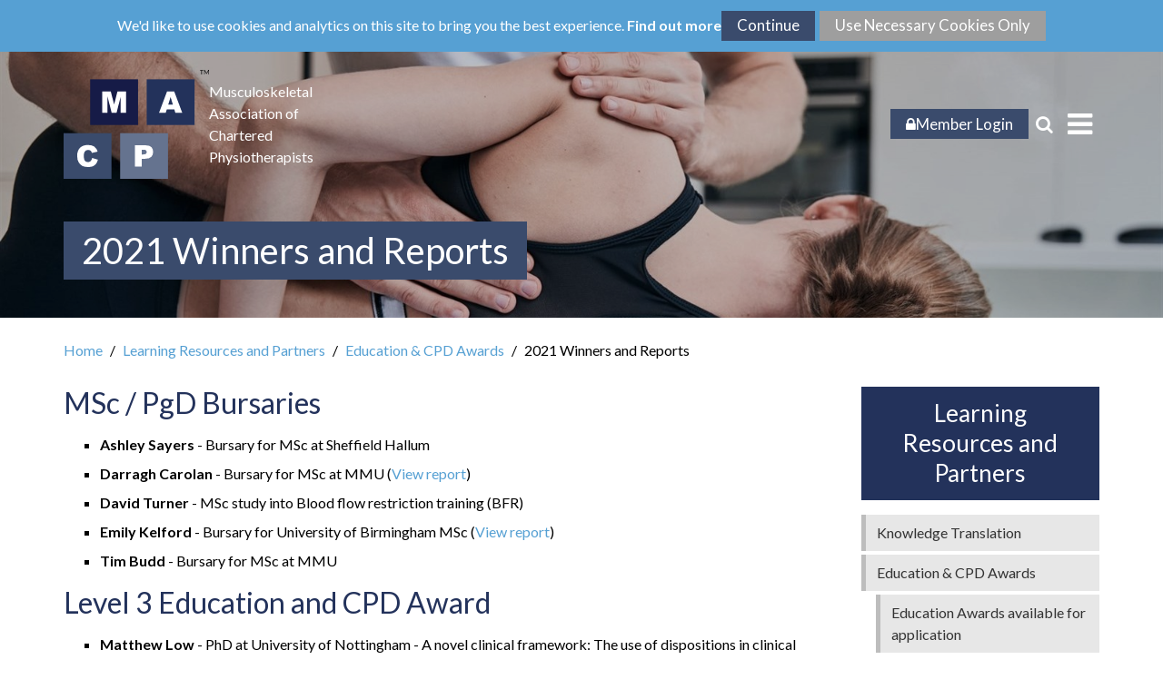

--- FILE ---
content_type: text/html; charset=utf-8
request_url: https://www.macpweb.org/learning-resources/2021-award-winners-and-reports.aspx
body_size: 55764
content:

<!DOCTYPE html>

<html lang="en">
    <head><title>
	2021 Winners and Reports | MACP
</title><link rel="icon" href="../_resources/images/favicon.png" /><meta property="og:title" content="2021 Winners and Reports" /><meta property="og:site:name" content="MACP" /><meta property="og:url" content="https://www.macpweb.org/learning-resources/2021-award-winners-and-reports.aspx" /><meta property="og:type" content="article" /><meta property="article:published:time" content="2023-07-24T15:39Z" /><meta property="article:modified:time" content="2024-09-25T11:44Z" /><meta property="og:locale" content="en-GB" /><meta property="twitter:title" content="2021 Winners and Reports" /><meta property="twitter:url" content="https://www.macpweb.org/learning-resources/2021-award-winners-and-reports.aspx" /><meta property="twitter:card" content="summary" /><link rel="canonical" href="https://www.macpweb.org/learning-resources/2021-award-winners-and-reports.aspx" /><meta id="responsive_meta" name="viewport" content="user-scalable=no, initial-scale=1, maximum-scale=1.0, width=device-width" /><meta http-equiv="X-UA-Compatible" content="IE=edge" />
    <meta name="generator" content="lmsitestarterduke 9.20170804.1.2592 " />
    
    
	
    



<link rel="preconnect" href="https://fonts.googleapis.com" /><link rel="preconnect" href="https://fonts.gstatic.com" crossorigin="" /><link href="https://fonts.googleapis.com/css2?family=Lato:ital,wght@0,300;0,400;0,700;1,300;1,400;1,700&amp;display=swap" rel="stylesheet" /><link href="/_resources/css/master/master.min.v20250731181726.css" rel="Stylesheet" type="text/css"/>
    
<link href="/_resources/css/include_masterpage.min.v20250731181716.css" rel="Stylesheet" type="text/css"/>
    
    
	
    




    
<link href="/_resources/css/include_masterpage_responsive.min.v20250731181716.css" rel="Stylesheet" type="text/css"/>
    
    
	
    



<link href="/_resources/css/master/style_responsive.min.v20250731175703.css" rel="Stylesheet" type="text/css"/><link href="/_resources/css/print.v20250731175702.css" media="print" rel="Stylesheet" type="text/css"/>

        <!--[if lt IE 9]>
            <link href="/_resources/css/ie8.v20250731175702.css" rel="Stylesheet" type="text/css"/>
        <![endif]-->
        <!--[if lt IE 8]>
            <link href="/_resources/css/bootstrap-ie7.v20250731175702.css" rel="Stylesheet" type="text/css"/>
        <![endif]-->

        <script src="/_resources/js/css-vars-ponyfill-2.4.8.min.v20250731175717.js" type="text/javascript"></script><script src="/_resources/js/extra-validation.v20250731175717.js" type="text/javascript"></script>

        <script type="text/javascript">
            var extraJQueryFunctions = [];
            var baseUrlSite = '/';
            var additionalPswpGalleries = {};
        </script>
        
        
    
        <!--[if lt IE 9]>
            <script src="/_resources/js/html5shiv.min.v20250731175717.js" type="text/javascript"></script><script src="/_resources/js/respond.min.v20250731175714.js" type="text/javascript"></script><script src="/_resources/js/ie8.v20250731175717.js" type="text/javascript"></script>
        <![endif]-->
    </head>

    <body class="page_2021-award-winners-and-reports master_lower nojs">
        

        <form method="post" action="./2021-award-winners-and-reports.aspx" id="MainForm">
<div class="aspNetHidden">
<input type="hidden" name="__EVENTTARGET" id="__EVENTTARGET" value="" />
<input type="hidden" name="__EVENTARGUMENT" id="__EVENTARGUMENT" value="" />
<input type="hidden" name="__VIEWSTATE" id="__VIEWSTATE" value="[base64]/f/[base64]/BbjTzChbk4lHKhYnKTcogl6zQ7opLgy83AILVeeF94aScCVmetcLsD0DFuKJYzKy00BG28VjbX3GKTp1ft4qThsEIJHeX32UiTFNQJK1KZtK2yKtwDx/2dlQtumGgw2fJpgy5mFt9YwtOuU+JbIODHl3+HejMnmNVpD9xzZ3dGTMyJ8ZpqxVwZ/17+H4VaBpkIRlrXfrlZxRg1DbmHYeCZnNl+U0KUaPaEVv0FaT6G+Pu8O1nUUGJhT9Lnym2NHx/54OUokSBK2DgP6RIFawqOwSbXAYmN3//HGAvZ7XPGGfG44+0rU/dhxdc98MMzNzQkSzy0Bd8hXXbxA2Ba3+EPWq6Cxjkay5ClTO0yAdaxelQeSvD26xKwE/2ag/wCl4ARDoqdXSbBWOchTgD39iVwL0n+p5Y2mD8ICdBAIiI0n+L4XtqXNCB8I0jv5BZABNvHjCM3l4cTE+lJQxzpWUAjlGyrWJ6pmcLIMd04fiWov0nxjqvxtwoqayYfcreMvmJ55qabd5mlq97suwwN637ntOT15zoMaG1WjR4+kQBs17daba8bJM/[base64]/BPgV3Frb5UT9LFMDH+jMGSNirv2s24wikVWsRbv358AYQG2eLm/sQ0v0Oh2oxmav+svC+kZCeMy1a7z0uV66dDTkFlp7uCKz/JuU8QZw2yrJ7yt23YMKoxp4WBE/oq94e0McN2iKmwMFlLVEKxhMZXKjn74kYDKV77Zew04uS1690xaDwE55c7Uq1LsFJob2K6QSpthogw1QuS/uNTKNP3zXHCe0bue6iY2LSM61+0iHzZExCbU98tTeYpwTbP5wKnLpqH3zR+57KKq9OTlUY5lXxLgFmQXCAkGWBynyU7zxLYAkyi/QK3RlZspHyMgYTvEIGuIfQ5Tipvf/5UCQITGKvGkkm51nRJzM5YubjgQhRF3GkwSJQ0g6dWxw/hVzH9rWZivCDRwEVDlTi4keh3hhnh8lTRKiJScs3NlmQdkWE25MIpixjIPyHL/E2ZXZpAE0i+Sjh3nAIpVB71LpaLM7A9fLLrgNaBIfiy1qr651+TeIcHj9hUAgH5l4zgNd5Ly7y8jcUuSVBpdpkjHCuzMIN0M/f/lR6zZ1DsK48ChsLcPR/[base64]/pa7n+hd/Bxrmwref9nzt3b42vRO46TK7vbjJ0oG2plu9thCy/OHAG9cQw/sduq2cBGKNaRnZ17rQVNktQTbqPdoMtDT0GfyWAdYGwII74LPaUBt5LPyRXUtWNpKPpcGZ/UhLIehhGPRyub5eMr/Asoj4KIE1BGpKB9mGcSEqTZRWZw8duJ6pUnPQ2icsEfS5MCf5mEi1DF8tri+xQvVJoVzLk4D8Ymjv1p8un4OWNawQXhrcH31egJqMpqg7O6UgeHFSHvAi1Xld+/l/4hqRNxtcbjZeVEV71hcX3Tf3XeAUBS2MDZOdn/sciHwEL4VEJfdsIncj+kkoj24/xuzqmAHS10ZLY9CGdXbmwbDj2hYj6KMy8GAWiw3DTV19OI6CkxlxtdJ79IE8HZ7qG9ei32fHgx2xdIrnH3h4QekaKywDm+XhK9fPQmCy7oyJcfCFou2/h8j1znBvEgykFLRsGTpH3ieAteG8w2ddquZ4MVn9iloXvBggNyhFsio6LgVq6DItwm1xW3QhBDDZ5h2XRLbM69uolarLFrmqOh3bB6w85Pr2PQ20mYK5xQzjTiyodOraD7AmfN2aQyXIeQ8ao2hD3ph20ttJ+lwTC/IhgtL8gNd2mY5tzmhI/HlsmJe7FLhiu7qrFj4DyqGzKxFFaGZwuMw5+wLTZkszWANJxOf5RvM3qWCvwJ+tx6ZgvHcp0WMos2/t/B+9gzfiNC1MMnnwZQn5fXs+3iuI7tDbTRxt4c1WQTu3djrLmbIgYn4m3oI3cUU1nVN/motQfxO3rxpEhk4ct/dWZBLwpAjoWX3mbRCmAKm98CzQhx6LSnEthxhHw0+5vUMGXSaro3GHcSC7+BxrjojW7iIPRMK7tqyiSa7gCTE6weYs1aIGsQvLr4H/p0/[base64]/p3zms56PMdUTh2z9HqcHDd9dJto5q7tiurLkhJth02ndW10Fk5OBo4EDuev3qKWPdco3gknNK0EsUBXyj90X99Hpr1Ti5VNRgek3e7vPmklxh2/8GtcXkPn/S/jnJVs6PpCfiiNx3aWI9CCbp0f12Z+RRJG/mS3pm7ucVtZS7bbqBNKw1ebbmtn/S6MvFzfHOFPJVkLSAvjcDORoZJmO/tULL0xCBkZstcLxtSiGKXd4riEnq0PxDiXLzoGN7JB0IGojtVUORBp/8No/[base64]/J2bEDjkkszrIkVLA/rg56vfwaT9JOQy964TVqVoIzrmf0uiohwkRZjT9X0N07IdCVh0UddqV3eCjREZTUdm2waZAM82adg+VXkWoKx5BYfwR2sKoocLuwzHXDgbundXzJtJsEhtGzkzi9TuPUGx4o1E/iL5vhljCPJoVC4/8LHFMlHs2xXgc9gNN331TnVwjDK6erAGqyX84BOhLYHBwdp6TmdO5dG4tB3+vGw12EAsRnMf1Havko6IFQ5+nt9LRKCLsN9Tk8Sb7g57PyFp2rikpHifhm8/eqYTDvMhl7g+rX/JdZmWM2UMzOd6N+8nKk2I/S1vRgvBTEODC+2SB+r5Cd59ILLRxGG77Q818Z+T690+zGFJmKlpfyGcEtSoiWOZD/DzI3yf+rEOJ1Qc5UlbigMNDuDIsf5w18yGCeIqdWNqMfjrzg8HebqTGyxQMT537QP2rwk3YKwXyb4lCfr5e9NUCNMmol0CyDRvG+WyV2wNAzYj0XcF6mBEfhyKNNyvKvq4tS439kYf9rtc6YpPo5+c7gGq97mMKXJMlDeShIHjzwKbHO3OlY8/sHCbzR+WDXD0gLOJZ0Ik1vy2PD/MhmlQ/zdl4KiS8sCJvs1E8xAt7G+Y4ZZ67yHMHR7FBohu0oU9ONmSI9wpGSwck30wllharIufg7JXLlUo/[base64]/[base64]/J5Vg5Me/a+z4dThM7+4Jw4YSBwPZVM7O9zo+ibkL+gRSP6AsB0lIVwnb7Z/KYQjO2NeODGb3p7KvwH/F9eE1lL1UgCvDX9m31O+XUJt/ylnBsfb17yy2e/DLHsoz6TnJG+iVR34zJ6xmhjTmoUJGZ8BL8iToNfDWzsG7y2UMv+aM06NB0ouWLjqq4HuQtziDc9ufe4vy1U/bErWg17ax7ZsHgbJC70h8eZx1nMBJEzadBEInTE/k+hQIqeGb55vwvVLLjJsGV6iovCMAsVN1Rga3Rtri5zmKonq7Xfj8lESB3762ly2Mvj7MBgY7gcLCGD02Ix4hU99QENOa45w059d28QpiMdMC1bOj8e78s8sywZ18JIpB7/FNWqxnGSXZbhu3AArAQ51PLesMtCSqHk+gdOxQByJGN5iQLMqAq3SaqsDpXUL4836CUY2lZ62rUdgWUPp5wV0Ac0emMOq74A4Sxep8372L/qiW/aodTp7UgzGemLtDPJ0YCP28v5AfzHIfzn2J8BGauR39vX9GoD9W3MiBAJmByaMWHnPy4v7tQQkaUGRmEHH4szHudRhCNcao6J/Bftdhhn/5/cqXUHF3TLSDKmmCdMaXBYPr45Y9YuGdbwYTGiLZjyrXCJ3xMjQZQQ4exkCi2knCxMdc9TNt7Mk+cHCk31PuemUbdAxILDbHI4aBRunIKj7r/4ttHyatRu9q9REcTmt0LEKcBDDcLvZFJbSf4BAtSBG0tP8Ho4QONk2qxm4lqmaYtAuB+TBeISE8Te1MQCTj072BMSTg/2e17HEU36gAQb8YfwWsE22aJOHbMlosM7FGwGCXLWOkJaRSNeXWOmX4doyJTVM0FLBRWXkUeI+wiOQr8fz+swe5HlLlaXZTqkYlgaPtmA1dZNDda9mgb6ramFzV17/Spa2sxM7EaxgCevjVQD1PLJuZB0ntzKKY2gBrlCvrIRcbe+g1PeKDk84GLQVIMzpXZkHIL5W/8jmv/jvF6+jZ5d0qCYEeHS3J+QV0Gl4Di1fPUtGsY7hZ1VglGhhG67/G/V2UU0RIqpws+6cKhhEzZMexuWVTaks0A7Yf2dyYYpyfYnZ1Y+G7Bu7+AecTnj2sAGc5hh5+iXnq7zUCgH5L4x5jfNfP6pmOUc7FmgMEd1dRWD7OPLP4Yv2YMqYoMKdiePHdj6Rg1/[base64]/zUKN/[base64]/vuejwriyvrMqvwJpC/JjOjqkCctzvLQaUFwn0oX0Zn3UnHV5qORSta4hAA9DQgN4HQwKWRXCXhKOHrbarZG9lxNnOvEUvEEnFrXnE1JPu8FdbmllczxGaH6InvzAhjj93tCqwFUOi8/9G2jyeU4X1dEv/Z9c4pez1qsBbmWpteJ7eKX2o9yoZU+r81h/HF8YJfAwQdfLniuvrx0Z1WOIluOAbQQU9BbRSThau3igvoW4Q5lXuHxIMLwc+3TKfzdqjjuU9QNQDoKwyWwtfWy/3CjFYyiz55406FcRPA67+wchWa/obrqrWYMY2DjG/a72IWb7syJrrgvC99jgEWQYuLSOOnYrCmjtmp0t3bHXWXd8yEhzgT71Rg1coGsBL8xAY/1bO+7Gz7x8iNQN9B6D5xbOlRvP7ILus6g+KpIFnLNgXK4+dzhx+BTWhFXSAqpHL1+Xd82Xe3NoiYw0FJV2M6DUxXruLCqRzYhkhSWvV8NyF+ijOrUv6lQ7YWipWE9jwMBh1QYb9BjCJEKhe7VmmnZ9l23PhDHCq0H/UFjGiz6vvBteACjhJ/JT4dyQJSTSgDIBwOAfKjXGQH8rVFHcGk8N6eLuG3RDyzvkN4JoT1gx6ptfSccmkgOuSaijem9/EqcWgLqbSmlwoffRe38Uf4xWYNfu8Da1z5svXlzbCDY2z0rGFrtKzAb27BmwY1X8ckBsCoLs8an8+FljxkqnRKkulOX4bpO7HGo7ePp6zDe0cO7VwOeoU9zRe0jy1SZvBWG17noXnteDTyQeTLdZECO9kj5by/Vj/ecr3PpGMBdOfyAKJXuFNS5p3rOKg6NUtj+oFR3qn0Qn14mpOH8fcEwWzpQUFTg1uhY8Wyp5OOS4PdwwLiJLOQ3Ef6HY7FL0kXlkhS2B/stg56iPyO5u/kVtYUJD6kob/4UPnxpJBp3+7yeFmHC6C+qmcVf7vlnKfDObzfzaKLl9oWtvvOTC/YzxbMcrmcgt+n/6V8tPzDY8/1GKuiyReOYzejXN+TTUp9bDEtvI6h5WFXpkS3EviH+/[base64]/dNgOQR/zcmQ6qZE0mdKluL6ea883YCTz0E99KfttyGa3ZeDEf+DZO7XRMLW+OFQOJ9ptKw31NRIZzhYpxAop5Z6xcXZDP06eHuNYhkkdvVS+hJPv5rHTq8ECRjsaPlZjGn9wDe9SmmzaDsW+ZJhxeVoA4Mnx/3Lle1dESGygtNSF8VhFNbmL9eUB/IHG2ZGU4oCqnwBYaD4zxgfDA7R9p9z2EFLIsZZDk/tbaBNbrcQRaARerRKseKaRzmsaeo/1FcjctlGz/f4NI8YzbVzU+NfTtQqjS0a025m3bWADckMWEMaD8gbOLBvzvsWKHlTglWoLXiRo88YQAS5E8YFpstevSzs0Zz8OzvQS8q6anhygUL2cPSG9TNIIELUo2CTBNb8ORqxpEl+0/2jU0apEp48SCMjzjIqFMZ6NFEwG7XDllbR4XNaziMiwV/ka3/78lLePbYNfU1ELYRqvjHlBJObRnSToonrrD6U/ZlBAFTw8CUIV8ZkZXuZ3WguKCF6mSA5UfxFwqqDhLoS+It8tUz1J8JYUQ/OviFn8KK2x68sfeq/Osf5XBArXJInnIqI2DbqXN5tqAF7iaSrdpnAGN7uDI1pWkhHVvGQmYf37LD28fN1ghKjmWQ4ZQssjvimd3wHU+CVRnuB1Ait07T7zlMWipxeJbx4pSs0+wYOuIkPInm5M/zBuo8wFWV75VmlsQaWGNHrtgAr2a3gFf1nbg1+AidtHsDQL6hCiI4DJaQrzf8TjiJ5oYCaWpD7HSa24DKDe+VnaICYlbG5mU9/KlyABAUAgwIRQOKxf3OrBYnMKIbloLrIka0MEKckOu/jb+ZIkNkUHYcAfwwgYELJGAjxaTsnR8Filzt2se+v9m49ZFN20vRvkcBh0LAO77QPMu7yPmWatPVVXsJ0MnOlajNw6kXRFqDeq3qLLC6yuuzTNPbo/ofIWit9Tl41iWsma0hcuGA/Jj5ErWuMQyPgLEVMaziMfzO/PBYDaOqmGzSGd5g0Lf3Kpvl8HMCBlKv9w4EX+GeRrt/kiyDwBAq9shzdnSmiitbgqjBXhquzd0hyty+da/[base64]/wAduH5H7HxEvbocsJvwHhPYXoIHTbzQNwN0BGE0S5JXH1NFPMlQibA+tm6dVYGHqKXm6xTHCJp3VUpTrIdDqZlSSco20T4LmKurwb6mCVasee3vvbhafbYxQVE8hZla8USrchiu4BJoUp42Yg8QzG9WXs9nxlYRhU6RuZoBpjijEkbiDKijvPPUQxY/UQ7ddG2CIVraBJ83b6NblY0MF1+Ji7hKAULbHMY6QZkLNRQkxGGIyqk0zvC6DEhanPR/eoWFaZv/ujhfRGcjNhucKpUC5G/olMoHxOlYEu30Rv4gP2QX6UCNrXPv/vZzK6YumIix0EEEP0+lBELgC5s2KZR9/H2jik+Jqx5I7xR/3QzUjvpGi2bNcVZFoJSQrUlJ5p32pEAyOBIYuPBjMVDx23zrpJa/w34jI4BJHfLlEQ/Xky1G5IFf3VkpdA2gbc7VRNU2HlX41S3xLQ/3ENQtD+3eV9bdPTxYEPuhDk9/Ur2edSMA+1bBswppElD+5ajhNMsHqYHvjmkqkA0WT93whl76VI7KVvYY0tNwAZf7dm21V/D4EbvCxwsBQXKJ7Wd7yceXl3SDPp7JLlsp7aDAtDQ55KDIxKb05ICMI9YMwYXRSdBwd2DKEJVFYybHy8CY/vZf4nTIOo7MMc84dP9khrbq5pAT+AzqgXJV25qiJECAAs8dSc5F0Iew8eWsaf6ZUxchMtxuAXqfOXWESn2c7fSBsLXISyrjJz0WmK1ayta4ivS/[base64]/ZxESxcNtvqIkaxEUgBjt6sh5kTCltq1SQO/VXLdJ9Bu4CIhdO6+Wc9Z98siN1QWDPnYbkTIrBUD1Kkl8w6bgxvIRAAf9FKiNqB0X0CwjPRS5gh6+dDbaGUUybUnAwJ82R2JpLfJfS8uO6/[base64]/JnlbVZp6o/X8eiTqkX4OdymuYCrwj6Yepou/fJiC6XLr5U3rDSy1aorwFkBZlq8GwpPyCSZ2l0d6DsOlXRFfaUtc291qeBMeH8ljdGkbJ6iCLeNsbAWazKpCGfCMfY5RpuipDuWVCIGD3LJA2pN1B/YZL2trPxZxTfAdG/oh0VicZqcss58NA1DVbTMvjT63yBswPx7sfM9ICejfN3Exz/hBM0U4jJBczOx/ZPaxo9YO08y1tom0Zb09oWf80F0sxk7KtiaA6EDDtg9Be72BDQmvXYBL351tXISaWYPaBUH+rYXoVXWR+0qB83O9kJ04w1H/fyPcxcJ2dONkfsId/7DY8b533kIXUOdDTT0nLP3wrjRv2UTZjX5R10fJmqogJaJiBZc13ErGwdSlSjaGxdeIDMmcieiXUXzM2SkJi+hb6/lDKqGQUp3s+xwsMrbZsxPLy90IWnibf4b+kKqoBEqKO13S1V9poJ0Q8fY6IE8BdqjApF34jXHwP4E9rc2tQHVHF/fJd/RrIF6n/sixc/Mfk89K2G012ifzveX3vXzs/DU4QscIygvJIbwlVvjvsx1iete/Rv7oHr/hB9XtrP8g/g09g9jU2fGSN+WDT6fJkOpZbZVlER2IYxBcREgZYt/bC36g7NbJa89gy4d7pLQF5lOD3Y1zeq9coWLXn88F026ILQszIr9QDu4m2mGty9rLU7YTbrwz2GF1xWrpYr2J3fo+eLEe8Uf4z+OpmRtZu11pXaabxQ+IN1IOd1BfIo6FGZ23zGSAcW4Y+m/yx6Xax2Ttr3OTP36p5BSP7J4XoVuYN4WMvYHihqJb6j8kaPFG0m2IZWMVBppxdq3aoMi0toPLFGvRHmkuJNktcYq2pA2nonuSgVHTGfqDpR23dIAjAayTQunr5NIaci5LihLEvwzrh9afSBK1/YYQDoDWJz1JM+Vz4kArA4YzpYAb7Sk6c2lsuBU9dqKY0L4w/2hNyUjPP0kELi7vnROnj1fVdd/KklQBdNqWBWATdc90JgsOpVUcRTMsxDIV3b8ydXOynkVZnA5Oo3FkqfcVIOutNN3rPavFz3zxjmpxMacCukWB3QScVmb58iAzQaNPlKENJAyGaHGw3XrP3/7XopkPxeWT9WYKkY8Y01czDi/CFS5LqdfdT8NOQyLFG5upW10LGPvoAKOVh52Mo6w0ew1/QkVrGUBiG9LxR+6ObgKal+7ufEMdzoiuTpsZCtXlymnffVLKkHssiTCvS2FMFBvF3JmyWvxfsQ9WiFsIprjuCBd5KNKpEnImuk66OPK5cPfvDHQNuVGIseMnQjFp6s0D7L9iK7D5PoBIfe8EzgL3R47sn3Sw0ggaziYDVlX/5LY/IHOSzRbDWUz759KunviMR3ubdoXJUKo17YFmzaPZN5IAr2lKpxjTN9M3M0ymNzZzCLLKw7oEGKz1Y2eh5QOeFcJQQA69ewY5jY9OSEktRPileQaJVlAzgn6xZL+Jp6vSbByO24GHK9xruA/J/VA4MlvJzxXiY46c9J3KLrp50U71vn0DT57lcjKsHyCp2bKpZHlRLoXM4uCYJvWLW0PbE+P7iT/OyMEa48cg7YQaI98xnGi1yja5QafCmcceDfOFrkM4cNXbqkMDXCgtvFGJrAHokgE/j/VjjU/RgFH+ooLphvK+pHze41r4aqVLk/A+Q09b1LbaO21GNwbFvl4HM4n/kFMEeOztjZcIM6H+vWY6LSs7C21PJMu+/M23ku8rdQu4ETT6BgtgFeR+Cjk63HmsL42QNdIfuK6SlcScsxKhkNo1xc7iO8v9Hhrq/RVvsFu6IghoEDOu/1yOMp7xCT0L0P9Lq3I0q9c15RdNbadLOaEUkl5qtQziJsda2ltUF3FX+FP0zk1VEXBkSv20kK/aeQ9QN42vf7/ef9sFsWleX1A95BxHsATiC3E+HJRvvVRANh/Vhu86jULAiCShKd1D9x5S1c0XEJ2l2clCPC3TntoOeeQ/[base64]/dZd4aol5j4WuMao/3utgpwE5NhGTZCEPLitnKjJkjODIk7dw/aMhhbCAJ3ST57gYIJWXo5/[base64]/SL0mjW3/dWyNBC13UDv/m4Pp4MyXK26m0PDj8/w7FWr1a6PWA6UNI0Ngwk5kJxBEVrytbhQ48FBmfgePRoc/gwlcb1veziUSEbX16UwdqGgML0I+IQugp+b5LrC5FYFDJc2tcV6HkVUY+HoAo1yXI5E0lbeZwBIwobhn7e0Q1fLyI2fTXr/bi0AsXcgIoye0y9mmRAngxJLqvisUsKU8EUfJncV+QU8OeuHLbxbJ1X3TJDsJmoHwP7mJjxBOX/y0OHVXGm4hV5vymKWs0gZavsabrP5fRiQ55IOnqX2uTajtwpcMotcKcV+66VWJk/gM96WEA6Do+wahGoHk3jsXTW5ajxL9MbGjxf+SZZPZ9QwGygfwII2ywUgsFcgj8yQSY0hoh0UQyykQykbyFaItgRF+c5HvpVCl7W6xgNVsNaXY9KZAyfPAhuXPKNyViiIr8vv4knT5HzSJxHdIn+D6CQzaVdIvzpMkD3Ivelxv+L7XpTiD2zrLGR4fwv+Da/bJptkc5DoEI1r9My1oyhrpxH0jYOrfOZ3CVL/zbTCkp3qM2LI3xvMW6FY0X1x4/R4d1lWBqNj7vu6IKNREy979u6F+ey8RBiZK0kgAgD0kJf1Asq54QpSk2W5Bxn8CFFZf8DG8HihPBSSdsRr6C6FR+P4Co8I1voXauyOg2hH+R+4hqv6A4Rh+R3nRlJXNhQTR9QWnCLRwSEmN1CQRc1UpK8/nLt5VgK1NejPIAknPSQOQqlq8Kyz8ij19sh+MEIz3EjGVphr5IXAJNc7rpuRLQL57vKnBzuq55xEg2DkujPSp9nSBqrUzylfw/1+KWTMMVrUb7bqxmpEy3yhiP8N8GqFGx243crAgdiEHfluPTThQuqyJmKs24QHbOEw8OYiAvSlo4Tus2I1IeK7g6FNreV7JEcPUjLZVjnSHbBw7mUn4ewdYDaC6KcCyhWJ/7sPD+eKavpNBfu1gGQoJtJ46KmWqDkHsdp4eWEVKgZ6UrBj6UoqkcQoZov1LLESBdRrCq9WF6gLfxaTA/50ot8oh1eWOEa60RsHp8H1OCHUX+GSEG2sL33jmZ0NRtefFwnx4hsaFya81Za9ajytRPoZhsrAUFnJfdo1qSlM8yIKRK4Sa/NAXJBTe6pomg13OWNA6dk02oSXoF/V6XE7Sl0F4sImrpicIFyHXW+knzIgUZmLhlvH8Vt3YynuZpqKjEI2cCTWQJtpblYZeJHSBoM2e5JJf8MQZ1dFSVOdwnRZL3gdtzQUzpNka+I6cuT+koCjwirABhM9jmUOGhR3oTnrL/aJ+EAyLYJXNHb67US7dBRn5I+JaJrLReKZ7RaxnH+Do25ZeK6w9p8SL/HdS8kzXVLNossTSYqYMfd7+dAmEIho1y7xmsEK6qnXosNsLPXtqWbSjHwr8tV3KRhnwKDYk7UUnxxBB/bAvg2kc6btHVWqeGnrNp8OtuRxip6Bfmr3He1ia+0X8rA64ZNjjYvKKcal+mKF+KJ7/6yNNO5sBD5ks/4Nrs0A55W5kdahQqf7iZnLfoz3bcJiGs+Nydud5PPc1apwoBuH5zC+FHaMOJg+ayG/E7JT39w0NB0SOxS5E3KuH24oDiPcLDYWxFqMw52Ss7txIFeU1a/IgLmB3k13g546mRePnXiGa0JwQa0McZzZHViLTaC1xjbm0xIuUq/jmM2M8RFpFO7HKg96vPJdrBdEXhqhh/iiqojXRZiCQyvHE8M8F4Re77rnWb93DoAYXPV09LixybsaNCg/gW3ln+TFE/Z35/08kMjo6njKKX8HmGPfpU1KvpRfzRkemqWq8A6JYZuKDQmGuWcSABwPV6FotPpic0dnvAKiqkl+uQw/mOWk5K2vDeWFdHgMxCmNGInZw6gauk6nFUn1K1JvXEOLtDH99Rcz+DsxcHJ2jPcSns2h99wsUYFDAwnuFwTOw2ltHkGrN8YEiy+rT2v9DXbStGuGSZq0J30Acsp1/WklW9B6cnYLoTe3DRfo5IX4JDwn0xdRhT9pu0H6weWvDT+CKaN20AmZcSnZg5Nlk/934Ng2dasCTp8ZhLO16/hL6gwe6BrKuzZXFb/7F+nRyGVfqVv6YEKwlzJvyvJjHQZpv+NM36bVpRVcchGa3KDqNoZLT/teL9NbjOi+m6DoCUsNdEDWFyTbI4hPD4AbUsm6QeC3rwzvNRZVSv96Y4vsGhOn+R0TsO7PapQwbxbSe2MhdR3gstq8b/hFU0KLhZ5fpINsz30I1c7TzJprIK07b9qwdKhqB515WvgkqcAYqSLMCSqoHY6mDWVCFMO2Qw183H2RfYwxX+/fJGZMTgVwoQXMp0quOYvxyxaTxzunmbRtdmCl6ZUgwGRJ/W2IxvZ1wU4HDQpvTqclStwzbbQoV9/x6ZSkLtcjtlFSu5AGzvKH5UWZcJ5RWaNz6m/KcF83R/r7xg9wwzdZEWT+9xaEOqWrdjpufS6/2NshNvXt7QQcLkoQoK//oxjbpyYz8meeh5HB1w2j4AQKa+VMYftIQ4GRdA5uva+nb34kUlHFLhfx5gb3wVST1aZSlUZ5KyySqY1Z3/rYLUVrwHoz7kldi8QQPXBaEdYaQ/DdsjMLf6xhvigpu7JnSMVKrfH+/P7Z669pqw8SxcgG/A0nLgBQsP5NXgZdu0IJ9fmvoIDSS+sCFZDpoEB/y9C+n6M2O5jwLuWpjO6AWOmXLgp4NXQuH94L193FFoItY5ZOnMMIhZAKgfy1X+3QvtRyhsOeAG0NYzXiLa+m51PxLT+r2aoz9OVn2OEEmxqPKxRIEyTmZdeXM2yEUQunLg2jKMxSx3SoccUoyifpigCTxKLel1j1Zh58EZZvRYTlZDPXyo0ADtT/XlfRnLGncHtk/chOnw9/VUgStfl5vFfEOT29ghwUwd93lBCkwAPTLaSNx0Q9JlzjJ6XFauGOBZy5htO0Viwtg9BlEbpuCjDLgcy0MFB7Qdb4Kp/k4E+M1DCRysytqdcnk5BED1LlMznSTsnOdVurIoLBgSobe19iZqg9Z6p+wlfcrU3eqmAbmldZ68UMjyU9xWfgrrpBNQ4lslm2rx/wfuXXSMqRRcezo25y6MwAlT73ItFmSgms60AfpTGj/IIKBxpNldVpAAWUZAoR2J6w4nlOPJZCq3HHy97z1Vb0dVDmQtO9FgSrKutnEmAUc6PthUegZSxx16lP0I2eOJHOZjWCilLkC7UF1dRIhBbjhuyy4B4FIfiNO0G9eMSmk8DcwpGyBtM+3eDVSROXEW/[base64]/gENcrD4yOFt9Vg8TDNUu/1fSbrYkK3lYkc+mLff+0uj/vQhs1dDtML329fugrGGiGTQHAjzs/DGeUUIrTdUcz8+zuhosKNANvse1OOzpa7FlBjJqH+BAX8up5SN++OsKIVCIN+wHOpnv/bajQR1eQ7/Px5Hs664lIz3+rOUr6EZa7ziD8HCRJCh0/[base64]/N76Y4MGnoiWAEYi4W7xarIL3oyOLwzamGfsN7Bc5hENlUkqKyDH2FwlWHeB2z0ha/tvT0L2POkFs3zW4bS3n/hfjENCLW2iecjiCyhrZPbzHoKfDO5qtD0GEBj5kkI9qnrz6Pi2+BPz6V/XZUy3BhHuRePxp+Xc4kcgVcidKi27kNG9IlmstboSx3zL7vS0zAqRrMbOekKLn8Plgtvc2xE0XGMwfPEnaZ+6099yuKYdI+A/zN6ZQyYiHBSfct9QQ+srd9ywp46IKBVj2BLrNRMD0ZErRp5px8JZPlYwk8g1P+CcBY+wv41MH/r3teoqNlV/LDLXgF/EaEialBMvvWlnEhrQaHR3ZSL6h9t3GRa0k61UF0GzEbJj7yEEFY0NUBNE72hScw/k8d2766DkvlehqDuG64GPC7JQPvY7BBEMBJtrytfwiPOgfOQS6bI9T9XSLwVOAqCfknC9vxkX7QeoG7frbhpTCHi+tslrFQ6wdqLsbFVniakKMar2mfNGJ/85e/OZN1YANtj4/bSWMNzFMyPPGTFozEARtvpwGkPHvA/NvGE8VBX8rTOIvPFwAZdrF7ZdtMsBkTIa6vAjipvhFgUNzuX6/JBA7N8hFvvDZ/AXF8XHgYrxaTXZsBF66LB7Nz1RMJNRPUH0vte6bXKKE9zOy5E9HJRN6LWPoH6my8dYbof5A22Pywros+pWU0m4ylokPPBZ6BharuNzTORaigF1rCFgeqXmlIP4bkYJX2ZE/wkIe8KVWh7Xv3lHAQNes8LJZxPVG0e6CGB9ZbpufGE8bW3mGITKhyjQnkLDKb1gSVNh0j42qxYbaCPLkDpu4HG5yI0W6lg65QR/lgxfbbBUKuy/kMd6JhQiDwQQhV1Wvh5c4/uy5dr14Xx/8JNwAkUn2YvVNrWkmHCmTb8fFX/BSnnvueGUFJKnu65enh5ATSEn0RAMu3QcHJUhuFnRqFrcbV8ygKLQu3aicaKvkPpEPW+F07vRZgcBrq6e9GyBuCUZYY8HsSy6AxohKbaOi8Tfx1KD9ODM2EfQj5sM/uNl1sg2CrOzWILSuQYrwg4fK4RV7aMjSoHhCEBPHFIyVtDC3g+0q+cA4aTCGk4ET+X2n2jemK3p4oTTvgIRamfsr6GvYT+yXVmBr3bcsmlxKHP+S01YXmj3mZJVoOOOrX3BHZ+dZVpiQ4OUVtWrzXMG+tZflRN3kVW/v6X7ysMVmqaKK9ijcV9Noi+tD3QPzBJpPI0Kte84IERH35TXHbTt5plEoRyM7VYuOyFx4/DFYesNgR7Z+GLLgzDYCB4WAGmLpthUSy3X9nXrBr0Uz4cWFd9B6fBlKGDxq/[base64]/qMdppbZsY90LI8YqHEtFmnoKSBtMWsR6vIBNwtgnF4qCFu/NBx+S35s4FS9vAVAnpdYHZJgnFhzFLUtNPGQOJ7mdZ19TqRnMMDxwTgOoFi/0GQBFVpLglCi8h92MpXAQtdZCRpJn/UTSMsSaaB7tRV4kabnEc7bMwyBFkeAMVqXWInFkmRVt28gg7tV8xvzibugegDDhzR2A/Y8z41PVueOp8iFhwbce65KgHFaTKMpB9coIwZSytQFrGpad8MIPTkdpnzox23h2woc11KRWrQC78kqH1BvULYStuAZu0A8EDSGPtKFwmtFXGUCOSuwjrI9c/oReo4e7RIjkMbezE9L7SP8sutZ4FcRIkEwLO1Nd4mH92c4QdfOqpLFBfwvEs8FxB8twvOSHxBemiKEPPCYZ4ZXYp/3qVAJVKxjZbPLPDKSjHo+LD5KWYGwOdBVQnUNMLiBxvcAyGPKzk/[base64]/f+nn+NvcA42Z3FgZVIYMQ2VzqfuzRJPVDrnpUVSYiEWyNo6qiTxNK/ape14UR59u1+S477i7sp/2KrZXfX62MDrZtT9DrKJG+Rpt64my6kKXG2aCvvKEUd27FmoniV11kPwJjsCHZhKipz+7T5s7zm89pZRXYqGoQmnnIpqVlNXJ8o6kBmAObiKpmwFZBuVuMD3Rv/BQ+/DnNr9Wlw+dK+jH0ECFluQSHiigI4mJY8re1vmmdWHJPsqEtHzmi32dMv92XergcsyfF90N5KO796BTDQqk0es4O0ziOR63dLxg7zUQQtlrP4T9m1pk+OCb9NoZIa1NKw6MSjVdFyTupa4b83H557v0KXl6Oh9bqaL9bsSk/fk5gBSdX8D/4AZgSAq0PsNVhkd8hwxTE7Foz3CEwTud6q+17TTQNnH/lIMvHmQO/0/yrDaH6g8n/ynkEHSbkHsCoFuLcg5HWAYMr02AAgNGNBMayDSvlkSLMdbj5mXcmulJr9JfoomVnlywBUalCJU7PVlyiSyzhO/iMmeaQCyaC1VtAulpuChOJgZTYYG8CDx2b5OwLLsYWm0y9VLGKhXp37nFB3Mt2+hbMEeysjb/YKo9GLK1/8MkmhgrF+AGo4piAA8qMbLgnVSJTMh45cFZKvf13hamaDaUkHwyTVQXKv+dGPhJMYT28RydlK/aEr83u6DjFsXTF53/ko2xsdF+l3occV14JWJokMslWvTOvC4bK6eBaWW+H+St/+M+nvFkH3vX8YpCBkdyTuOkRdbeDkxEGRqbLzqLSCjHYh9TWKc1g6icJXw5qqq9+SqoUg55JGUl3rJz3GWYODZ36UNKvFcMIe+InoaZnhTeHgd9wx/lOZLZLBvO+UknffLOVdT7m1iPw2Udnh552fdxmxElcXYjX4fvEwz4jx/+FNVzcvcKUwSbdAgzAdXcbK2++YHZo0rsDjTRlbIvYpHfqDHcXJqOXSu8TvnukQQ2HIXdYD8cMZfH20uqnur3Pi7t6aFKCr9tPIwGoYdrcDTVbjA6KzB62XAtt56iMLfN5azJs/uvp4KtGo4r2bUN2JS2JhJbD0fOv1zXqzXzAUSyAH+EXo9R3K78DURVaTxyDTrVnO6aXciOGUSjm6ImBb6mb7VfwbPvp+wKy2IMRS7IQTUU4BrSrYBfNvi6BodPEb1yS/g0dTYnwxJrrH+GAbfWl5SXnPKQRg1+G0WdRZJB4j+9qHxeLp7D0pAUuXBj4zDfH6FZ/zyswlGMzl96fEXGm5XfbtGl23Crn24jTSiOFa8W9GRpih+cp6VjsIlCsL/dMF0wDfwF2wCa1flm7UH3JV7mKkXTwTeWcLrWZyL+4mtJAd5vLK4Ay2XnfwBQF4xtKZXSC0QwaSeDmay+MgRdAO3Uy1DF2PNC6xh2S0YYBSHKQHmuSGasXQ/eg7/0VNH2nGkkB2mwZSGjrkFBBxh7wYwvUOcOd1Wkzz8I1R3lMqldpIz2FS5JkZBFVrGDj1KSy3mry88GudGKTeDx/RB9YZXrgsSEsJTeBdN2QrYhpdF4rIRu5qFIDTu3YWDFUDdxVMC5p7kLi96oIHd1hkSXvAuchx8ux/YbNoKwKmKK6Zl1pf/1oyImfIztMsU2QAZlOxKnuYuYpOhzpYs33RHl6hbeOAfr2P4Z22mf7ck0eGAiVRfQBqXGbx7nh2zGRg+C2L7CJEDZxnE+YrBeUXPvfSz9rFKsQuM/hzE6IXOp+EAveTq1MLksVDsvHhm1YcQQ+f4CHqmrRSSU5/TbJ0Tm0rFbhPmqcc/m0CstJI8SldvNYuSNhIpDqy72mItNMlhpvd4r+cIROwsl3gDCP2+2MIWA/8MopcLmHpt2Wa2KtNZv9BFsaFWcO1vdrpzA30+5YB1Yi0CBiVzRhh7ABHnUpoHGM8rsaZBuvkJwZwem7E/MSVN00A7bKfFIk1TiVLgr7hf4le0nGfu9MxcguJv93GGeM/2VJgv0iEqHMO72wpFTGGJvLMufksrGQ9twKpFoBVDb4SbAIbNfqWqMwEvWZBqvnJfvtrv/VUlGodJFrG305VVOLN0u9ZMPtUhM97mhS8RqRDHu87Z8Sp2P5KhpRYjV9B0IOQsVZHDdXXf2lYXSnjOfqPjfUl5vt1eBvQWd5aLYPgCFm6Us5xNqrdpwWIJrTweTQXAk6y6RvWVU9AtINY3FeTCWkFPocnjqlOtG4c+cwi2NOsGj6YFbGcWAr2SIE/G3HIf46zuU0faaAOrK93eWOm4sriLaSn+fa4GCNsj1nePkBFoXpoYPZkDsPmnsH37kVWN1h1jil8setiiZO70UnQcjg8TxBNOJOo14Df1+BJmFwsTNT0Jwb3WKPEgBX7NYopWgyilaKQCb6FA1XJoqAlZ0X1zoUrR7l8SNtqoUdVjDQTSQcVIW3yam/Xhc2dATaKV8rPZIcNkvqsBxxfinD2wIrB/yoBxReNQggl4e+CEyzXmJqewiULpycGiXlTm5AvRy3ujnwQAFuzUGyHCAipVybhicfV+UfZKcO1klqrqlv3+fEb7CoK5YSnuvM5GCXYiuduJqNMHGNiDm8MeraijZVUg02db/Bdt1lGjzYIZm1RshK/LRYuPGw8GWewQkUPm2Md2bwOV2r3zymN39Q9A8HErjGPUlRRQeSEcRgQ468+bscwCL2hQNiKdrYYylpDSjtiM+sHcfgh+Y8FeU/IwKyCRAu2uqa2ihbYNWsQZRkxWmsf6x2DrLSwYibykf9QtKADw6eYNUWUPWV7j3JprqQnB3FFYwyTjQ6D3VDTMwx4rszfhPrOot0cnIbFUlifeF/VlT1t8XwClDgO2Svvk9OCAdJapdniRAJUakNZYzMul7nFkY1X9mDdWRakRZjbuMraZCb/uGh1BWyybZ5oAoeHcTFtmHakX2CoJcFmMlQrzrmRgdP5j8I9JndKsc96VqDWvMhp9Z2XFM1zjjc2Oibcu77kMYMCF2QgqqtrLvCW1HUOwPog1OGN6w9NP0lDdOWPq4krkU2YBNzxi1qhtfqM7410Af8yy7439EgSKovmsso5WpUT+SFe+OxUJKI3IJaIlnYD0jrI//eVhs4YQNZi32m8L5nEFy9eBzL5oe1zuly3PGfpuXX5mkaxPx77nFOKL1vUrxqDVt3IArWiG0+aYUUzDj3wB/RvGHZ4Nv7jkaaNELZLq+hOF66SLoC4nakUpg9uwO3tQ5yk/19iOKs8k0ahFcgZpa4IQM9NGhp53wBKI4UbkK4gxf4vW7XXEQnyLO9zZ1OzE6MHU+BerV+PFICGiYrT+fNLJBf35jPNyRSV91eot+4zHE4G+xwNJ5uBemNo5nyquv602Q8t1bSfgAX6UwAkWrAFfUHHBGxqxh9fSv850jAPInk3ueaJYvhxAFDLAtytOCVwZBDzrUHC/[base64]/X4HUmwoUECVYTMXYfXD41lOJCc0vPpMGeTaLIBYkIAs8PrRQLpvwJqmE2fyTwV/Ps882wnYAZxcsLECZRjB438Tavb3f1h/kpiR+j4zJiGEZahfiW7x+2OmR63/eYmrzPM33h4/bB8bhfw4IxX+wiFiT6vij8A6wtu2bJjVk0ftCG2VeYKbYlU6ZvtgtlJPjo6NYA8JPw3GGOxYDDR81PhBQ2jMXCMGd1r1ZZdnx2UU99jxPOL1ZplWFi+YHCajOFfNvQzb/VGvOaZ0FKc06ql8fgRwtV9WzHcZUiVYJcMcFiIFdktpjaMzXXmy0PkmdKjKtPC6zkeEQ7aJStGkAj8pFn1UIGWKcbMCCSSwiWsPIYV/3qUbeChK+7W5+NdLbtlAgzR1cCwkImncQVuk9kAYy2VToyzHCegrslPmMqQ++P+wOGIhJD9jTvYbjUfHfFpaJMjO0v1fzY9mxzv0/xdoKRej+RuY8iSa7ssnYfn1haS6innAXpo7gAGYN6PhYvDHUIpDD6qOo2/HGo+rd5ZEc9plzqCQftwSAEhZLI1PzEH5YOZtcnbbzXStOGjiprBF89eRjUMzyf3JW4aaSRW55xoKBOOYWUSN2+su5CkBxQwGhElbpRKsQ2C+19g/DHsgbsssMpzOGapuC4CsvS8787QStWJzq+gMY1qwg2oC8Cvh3dn2xLRklWUpkHVKg+MQi9JNkiRA8CG3kCA9VDkAFGCoEBkdubE9FXCPk1GUgIVM34hMqt/b6OPFMibFc8DB7Aus3pKE4Gb7WNItgtKA4p+hb6aJriebCe00i+haWjg1uY5t3cPZR/CYsLNmg4FFQFf3E1U3pX5ParmC8RvbyBUF9Aw9LopEYR6brtOhjxj2BqO98zI5k8UaRRN7wbfoGzw5Z7pfPwC/Ii9/+oXpMXYXZYk4TlIsdXLNeEfuBHB/0eiVvDfNb7oDBN2mh7PL2N8XXbU9Rt8NQZAfmUxjRjKEorDvkwQYQCgxV5/pUC7HwqtJGpbo7k4bXH1f4k3uzlqBBny++yY/odYAIAGVVbTpWqiIqXljCNQ47nlPiwMt6c3A1V3j+/9+yG8n5EaUViv5ZOkT9zzAk=" />
</div>

<script type="text/javascript">
//<![CDATA[
var theForm = document.forms['MainForm'];
if (!theForm) {
    theForm = document.MainForm;
}
function __doPostBack(eventTarget, eventArgument) {
    if (!theForm.onsubmit || (theForm.onsubmit() != false)) {
        theForm.__EVENTTARGET.value = eventTarget;
        theForm.__EVENTARGUMENT.value = eventArgument;
        theForm.submit();
    }
}
//]]>
</script>


<div class="aspNetHidden">

	<input type="hidden" name="__VIEWSTATEGENERATOR" id="__VIEWSTATEGENERATOR" value="06C7636A" />
	<input type="hidden" name="__EVENTVALIDATION" id="__EVENTVALIDATION" value="01bgM78S2iReAHc9RnpnTWSvRvc11Nyhs0u3xlz9SD0VNUjscUrwt5ICNtHqUw2H8PIlCy++irJqO01RzrTsANRIb3vfU7Ci9BKUKydpVe3230rV8TckPh/YfHwzsJsa6EaPghKLX/Pep3zsAAt1j0ZO1oZoI/rnn0gxqbgptu8aZl0RU9erPhG09x63U3KfrYSQooyPB5fxlt4lJeUaZA==" />
</div>
            <a href="#content" class="sr-only sr-only-focusable skip_to_content">Skip to main content</a>

            <div id="wrapper">
                

<header id="header">
    
    <script type="text/javascript">
        var cookieBtnClick = function (consented) { return false; }

        extraJQueryFunctions.push(function ($) {
            cookieBtnClick = function (consented) {
                $.post(
                    baseUrlSite + "_resources/ajax/cookies.ashx",
                    consented
                );
                $("#cookie-bar").fadeOut(250, function () { $(this).remove() });

                return false;
            }
        })
    </script>

    <div class="alert-bar hidden-print" id="cookie-bar">
        <span>We'd like to use cookies and analytics on this site to bring you the best experience. <a id="ctl23_ctl00_hlPolicy" href="../cookiepolicy.aspx">Find out more</a></span>

        <div class="buttons">
            <input type="submit" name="ctl00$ctl00$ctl00$ctl00$ctl00$ctl23$ctl00$btnYes" value="Continue" onclick="return cookieBtnClick(&#39;true&#39;);" id="btnYes" class="btn btn-primary small" /><input type="submit" name="ctl00$ctl00$ctl00$ctl00$ctl00$ctl23$ctl00$btnNo" value="Use Necessary Cookies Only" onclick="return cookieBtnClick(&#39;false&#39;);" id="btnNo" class="btn btn-default small" />
        </div>
    </div>

    

    <div class="container">
        <a href="../default.aspx" class="macp-logo">
            <img src="../_resources/images/logo.svg" alt="Home" />
            <span>Musculoskeletal Association of Chartered Physiotherapists</span>
        </a>
        <a href="../default.aspx" class="macp-logo evolve" style="display:none">
            <img src="../_resources/images/evolve-logo.png" alt="Home" />
            <img src="../_resources/images/evolve-logo-dark.png" alt="Home" />
        </a>

        <div class="header-line"></div>

        <div class="header-actions">
            <div class="header-buttons">
                
                        <a href="../login.aspx" class="btn btn-primary"><i class="fa fa-lock" aria-hidden="true"></i> Member Login</a>
                    
                

<div class="search">
    <button type="button" class="btn btn-text" id="open-search" title="Search the site"><i class="fa fa-search"></i></button>

    <div id="searchBar" class="search-bar" onkeypress="javascript:return WebForm_FireDefaultButton(event, &#39;ctl23_ctl05_btnSearch&#39;)">
	
        <div class="form-group">
            <input name="ctl00$ctl00$ctl00$ctl00$ctl00$ctl23$ctl05$TBSearch" type="text" id="ctl23_ctl05_TBSearch" class="form-control" placeholder="Search the site" />
            <button id="close-search" type="button" title="Close Search">×</button>
        </div>
        <a id="ctl23_ctl05_btnSearch" class="btn btn-primary" href="javascript:__doPostBack(&#39;ctl00$ctl00$ctl00$ctl00$ctl00$ctl23$ctl05$btnSearch&#39;,&#39;&#39;)"><i class="fa fa-search"></i></a>
    
</div>
</div>
            </div>

            <div class="header-menu">
                <nav class="main-menu" id="main-menu">
                    <ul><li><a href="/default.aspx" >Home</a></li><li><a href="/about/agm-2025.aspx" >AGM 2025</a></li><li><a href="/macp-study-day-2025---review.aspx" >MACP Study Day 2025 - review</a></li><li><a href="/about/portfolio-route.aspx" >Portfolio Route</a></li><li><a href="/about/default.aspx"  data-has-children="true">About MACP</a><ul><li><a href="/about/what-we-do-and-why.aspx" >What We Do and Why</a></li><li><a href="/about/our-history.aspx" >Our History</a></li><li><a href="/about/get-involved.aspx" >Get Involved</a></li><li><a href="/about/benefits-of-membership.aspx" >Benefits of Membership</a></li><li><a href="/about/how-to-join-macp.aspx"  data-has-children="true">How to Join MACP</a><ul><li><a href="/about/routes-to-membership.aspx"  data-has-children="true">Routes to Full Membership</a><ul><li><a href="/about/eligible-courses.aspx" >Eligible Courses</a></li><li><a href="/about/reciprocal-recognition.aspx" >Reciprocal Recognition</a></li><li><a href="/about/portfolio-route.aspx" >Portfolio Route</a></li></ul></li><li><a href="/about/full-membership.aspx" >Full Membership</a></li><li><a href="/about/associate-membership.aspx" >Associate Membership</a></li><li><a href="/about/affiliate-membership.aspx" >Affiliate Membership</a></li><li><a href="/join/default.aspx"  data-has-children="true">Join</a><ul><li><a href="/join/status.aspx" >Your Application Status</a></li></ul></li></ul></li><li><a href="/about/committees/"  data-has-children="true">Committees</a><ul><li><a href="/about/committees/1/executive-committee/public" >Executive Committee</a></li><li><a href="/about/committees/2/regional-representatives/public" >Regional Representatives</a></li><li><a href="/about/join-a-committee.aspx" >Join a Committee</a></li><li><a href="/about/meet-the-executive-committee.aspx" >Meet The Executive Committee</a></li></ul></li><li><a href="/about/nmsk-alliance.aspx" >NMSK Alliance</a></li><li><a href="/about/honorary-fellows.aspx" >Honorary Fellows</a></li><li><a href="/about/constitution.aspx" >Our Constitution</a></li></ul></li><li><a href="/physios/" >Find a Physio</a></li><li><a href="/events"  data-has-children="true">Courses</a><ul><li><a href="https://www.macpweb.org/events/calendar/date/2024" >Available Courses</a></li><li><a href="/events/faq/" >Course FAQs</a></li><li><a href="/courses/our-course-portfolio.aspx" >Our Course Portfolio</a></li><li><a href="/events/hosted/" >Hosting a Public Course</a></li><li><a href="/events/purchased" >Purchase a Course</a></li><li><a href="/ifompt-2024.aspx" >IFOMPT Conference 2024</a></li><li><a href="/events/submit/" >Submit a Regional Meeting</a></li></ul></li><li><a href="/learning-resources/default.aspx"  data-has-children="true">Learning Resources and Partners</a><ul><li><a href="/learning-resources/knowledge-translation.aspx" >Knowledge Translation</a></li><li><a href="/research/awards/?c=132"  data-has-children="true">Education &amp; CPD Awards</a><ul><li><a href="/research/awards/?c=132" >Education Awards available for application</a></li><li><a href="/learning-resources/2025-winners-and-reports.aspx" >2025 Winners and Reports</a></li><li><a href="/learning-resources/2024-winners-and-reports.aspx" >2024 Winners and Reports</a></li><li><a href="/learning-resources/2023-award-winners-and-reports.aspx" >2023 Winners and Reports</a></li><li><a href="/learning-resources/2022-award-winners-and-reports.aspx" >2022 Winners and Reports</a></li><li><a href="/learning-resources/2021-award-winners-and-reports.aspx" >2021 Winners and Reports</a></li><li><a href="/learning-resources/2020-award-winners-and-reports.aspx" >2020 Winners and Reports</a></li><li><a href="/learning-resources/2019-award-winners-and-reports.aspx" >2019 Winners and Reports</a></li><li><a href="/learning-resources/2018-award-winners-and-reports.aspx" >2018 Winners and Reports</a></li><li><a href="/learning-resources/2017-award-winners-and-reports.aspx" >2017 Winners and Reports</a></li><li><a href="/learning-resources/2016-award-winners-and-reports.aspx" >2016 Winners and Reports</a></li><li><a href="/learning-resources/2015-award-winners-and-reports.aspx" >2015 Winners and Reports</a></li><li><a href="/learning-resources/2014-award-winners-and-reports.aspx" >2014 Winners and Reports</a></li><li><a href="/learning-resources/2013-award-winners-and-reports.aspx" >2013 Winners and Reports</a></li><li><a href="/learning-resources/2012-award-winners-and-reports.aspx" >2012 Winners and Reports</a></li><li><a href="/learning-resources/2011-award-winners-and-reports.aspx" >2011 Winners and Reports</a></li><li><a href="/learning-resources/2010-award-winners-and-reports.aspx" >2010 Winners and Reports</a></li><li><a href="/learning-resources/2025-winners-and-reports.aspx" >2025 Winners and Reports</a></li></ul></li><li><a href="/learning-resources/clinical-mentoring.aspx" >Clinical Mentoring</a></li><li><a href="/resources/" >Resources</a></li><li><a href="/learning-resources/educational-partners.aspx"  data-has-children="true">Educational Partners</a><ul><li><a href="/learning-resources/physiomatters.aspx" >PhysioMatters</a></li><li><a href="/learning-resources/trustme-ed.aspx" >TrustMe Ed</a></li></ul></li><li><a href="/learning-resources/cauda-equina-information-cards.aspx" >Cauda Equina Information Cards</a></li></ul></li><li><a href="/research/default.aspx"  data-has-children="true">Research</a><ul><li><a href="/research/research-strategy.aspx" >Research Strategy</a></li><li><a href="/news/?category=144" >Current Research</a></li><li><a href="/research/awards/?c=133"  data-has-children="true">Research Awards</a><ul><li><a href="/research/awards/?c=133" >Research Awards available for application</a></li><li><a href="/research/2025-winners-and-reports.aspx" >2025 Winners and Reports</a></li><li><a href="/research/2024-winners-and-reports.aspx" >2024 Winners and Reports</a></li><li><a href="/research/2023-award-winners-and-reports.aspx" >2023 Winners and Reports</a></li><li><a href="/research/2022-award-winners-and-reports.aspx" >2022 Winners and Reports</a></li><li><a href="/research/2021-award-winners-and-reports.aspx" >2021 Winners and Reports</a></li><li><a href="/research/2020-award-winners-and-reports.aspx" >2020 Winners and Reports</a></li><li><a href="/research/2019-award-winners-and-reports.aspx" >2019 Winners and Reports</a></li><li><a href="/research/2018-award-winners-and-reports.aspx" >2018 Winners and Reports</a></li><li><a href="/research/2017-award-winners-and-reports.aspx" >2017 Winners and Reports</a></li><li><a href="/research/2016-award-winners-and-reports.aspx" >2016 Winners and Reports</a></li><li><a href="/research/2015-award-winners-and-reports.aspx" >2015 Winners and Reports</a></li><li><a href="/research/2013-award-winners-and-reports.aspx" >2013 Winners and Reports</a></li><li><a href="/research/2012-award-winners-and-reports.aspx" >2012 Winners and Reports</a></li><li><a href="/research/2011-award-winners-and-reports.aspx" >2011 Winners and Reports</a></li><li><a href="/research/2010-award-winners-and-reports.aspx" >2010 Winners and Reports</a></li></ul></li><li><a href="/news/?category=134" >Research News</a></li><li><a href="/research/abstract-submission.aspx" >2024 Nurturing Research Conference</a></li><li><a href="/resources/?c=94" >Research Resources</a></li><li><a href="/research/recruiting-for-research/default.aspx"  data-has-children="true">Recruiting for Research</a><ul><li><a href="/research/recruiting-for-research/submit-a-research-request.aspx" >Submit a Research Request</a></li></ul></li><li><a href="/news/?category=134" >Research News</a></li></ul></li><li><a href="/news/" >News</a></li><li><a href="/ifompt-2024.aspx"  data-has-children="true">IFOMPT 2024</a><ul><li><a href="/international-macp-imacp.aspx" >International MACP (iMACP)</a></li></ul></li><li><a href="/international-macp-imacp.aspx" >International MACP (iMACP)</a></li><li><a href="/contact.aspx" >Contact Us</a></li><li><a href="/clinical-interest-groups/default.aspx"  data-has-children="true">Clinical Interest Groups</a><ul><li><a href="/clinical-interest-groups/somm-clinical-interest-group.aspx" >SOMM Clinical Interest Group</a></li></ul></li></ul>
                </nav>
                <div class="menu-backdrop" id="main-menu-backdrop"></div>
                <button type="button" class="menu-trigger" id="main-menu-trigger"><i class="fa fa-bars" aria-hidden="true"></i></button>
            </div>
        </div>
    </div>

</header>


                <section id="page">
                    
    
    <div class="lower_banner">
        
<!--Editable Text-->
<img src="/_resources/images/banners/default.jpg" class="lower-banner-image" alt="default" />




<!--/Editable Text-->

        <div class="container">
            <h1><span>2021 Winners and Reports</span></h1>
        </div>
    </div>

    
	
    




               
                    <article id="content">
                        
    
    
        <div class="container">
            <div class="hidden-print">
                <ol class="breadcrumb">
                    <li><a href="../default.aspx">Home</a></li>

                    
                            <li><a href="/learning-resources/default.aspx">Learning Resources and Partners</a></li>
                        
                            <li><a href="/research/awards/?c=132">Education &amp; CPD Awards</a></li>
                        
	
    

<li class='active'>2021 Winners and Reports</li>
                </ol>
            </div>
        </div>
    

    
    <div class="container">
        
    <div class="row">
        <div class="col-xs-12 col-sm-8 col-md-9 page_content">
	        
    
    
<!--Editable Text-->
<h2>MSc / PgD Bursaries</h2>

<ul>
<li><strong>Ashley Sayers</strong> - Bursary for MSc at Sheffield Hallum</li>
<li><strong>Darragh Carolan</strong> - Bursary for MSc at MMU (<a href="/_userfiles/pages/files/award_winners_reports/darragh-carolan-macp-bursary-report.pdf" target="_blank">View report</a>)</li>
<li><strong>David Turner </strong>- MSc study into Blood flow restriction training (BFR)</li>
<li><strong>Emily Kelford</strong> - Bursary for University of Birmingham MSc (<a href="/_userfiles/pages/files/award_winners_reports/emilykelfordmacpawardreportfrom2021.pdf" target="_blank">View report</a>)</li>
<li><strong>Tim Budd</strong> - Bursary for MSc at MMU</li>
</ul>

<h2 class="heading--3" data-bind="text: Award">Level 3 Education and CPD Award</h2>

<ul data-bind="foreach: $data.Winners">
<li><strong data-bind="text: $data.Name">Matthew Low</strong> <span data-bind="text: $data.Description.length ? '- ' + $data.Description : ''">- PhD at University of Nottingham - A novel clinical framework: The use of dispositions in clinical practice. A person centred approach.</span> <span data-bind="visible: $data['Report Link'].length" style="display: none;"> (<a data-bind="attr: { href: $data['Report Link'] }, text: 'View report'" href="">View report</a>) </span></li>
</ul>

<h2 class="heading--3" data-bind="text: Award">Level 2 Education and CPD Award</h2>

<ul data-bind="foreach: $data.Winners">
<li><strong data-bind="text: $data.Name">Anna Jenkins</strong> <span data-bind="text: $data.Description.length ? '- ' + $data.Description : ''">- Evaluation of clinical practice for MSK First Contact Practitioners - University of Essex</span> <span data-bind="visible: $data['Report Link'].length" style="display: none;"> (<a data-bind="attr: { href: $data['Report Link'] }, text: 'View report'" href="">View report</a>) </span></li>
</ul>

<h2 class="heading--3" data-bind="text: Award">Level 1 Education and CPD Award</h2>

<ul data-bind="foreach: $data.Winners">
<li><strong data-bind="text: $data.Name">Glen Davies</strong> <span data-bind="text: $data.Description.length ? '- ' + $data.Description : ''">- Musculoskeletal Medicine - Injection Therapy course at MMU </span> <span data-bind="visible: $data['Report Link'].length" style="display: none;"> (<a data-bind="attr: { href: $data['Report Link'] }, text: 'View report'" href="">View report</a>) </span></li>
<li><strong data-bind="text: $data.Name">Jonathan Thacker</strong> <span data-bind="text: $data.Description.length ? '- ' + $data.Description : ''">- Spinal Masquerders & Shoulder Course </span> <span data-bind="visible: $data['Report Link'].length" style="display: none;"> (<a data-bind="attr: { href: $data['Report Link'] }, text: 'View report'" href="">View report</a>) </span></li>
<li><strong data-bind="text: $data.Name">Katy Williams</strong> <span data-bind="text: $data.Description.length ? '- ' + $data.Description : ''">- Pre-Hospital Immediate Care in Sport Level 3</span> <span data-bind="visible: $data['Report Link'].length"> (<a data-bind="attr: { href: $data['Report Link'] }, text: 'View report'" href="/_userfiles/pages/files/award_winners_reports/level_1_education_and_cpd_award_report_by_katy_williams.pdf" target="_blank">View report</a>) </span></li>
<li><strong data-bind="text: $data.Name">Matthew Giulliatt</strong> <span data-bind="text: $data.Description.length ? '- ' + $data.Description : ''">- Application for non medical prescribing for nurses - midwives - pharmacists and allied health professionals at the University of Hertfordshire. </span> <span data-bind="visible: $data['Report Link'].length" style="display: none;"> (<a data-bind="attr: { href: $data['Report Link'] }, text: 'View report'" href="">View report</a>) </span></li>
</ul>





<!--/Editable Text-->


        </div>

        <div class="col-xs-12 col-sm-4 col-md-3">
            
    <nav class="side-menu">
        <h3><a href="./">Learning Resources and Partners</a></h3>
        <ul><li><a href="/learning-resources/knowledge-translation.aspx" >Knowledge Translation</a></li><li><a href="/research/awards/?c=132"  data-has-children="true">Education &amp; CPD Awards</a><ul><li><a href="/research/awards/?c=132" >Education Awards available for application</a></li><li><a href="/learning-resources/2025-winners-and-reports.aspx" >2025 Winners and Reports</a></li><li><a href="/learning-resources/2024-winners-and-reports.aspx" >2024 Winners and Reports</a></li><li><a href="/learning-resources/2023-award-winners-and-reports.aspx" >2023 Winners and Reports</a></li><li><a href="/learning-resources/2022-award-winners-and-reports.aspx" >2022 Winners and Reports</a></li><li><a href="/learning-resources/2021-award-winners-and-reports.aspx" >2021 Winners and Reports</a></li><li><a href="/learning-resources/2020-award-winners-and-reports.aspx" >2020 Winners and Reports</a></li><li><a href="/learning-resources/2019-award-winners-and-reports.aspx" >2019 Winners and Reports</a></li><li><a href="/learning-resources/2018-award-winners-and-reports.aspx" >2018 Winners and Reports</a></li><li><a href="/learning-resources/2017-award-winners-and-reports.aspx" >2017 Winners and Reports</a></li><li><a href="/learning-resources/2016-award-winners-and-reports.aspx" >2016 Winners and Reports</a></li><li><a href="/learning-resources/2015-award-winners-and-reports.aspx" >2015 Winners and Reports</a></li><li><a href="/learning-resources/2014-award-winners-and-reports.aspx" >2014 Winners and Reports</a></li><li><a href="/learning-resources/2013-award-winners-and-reports.aspx" >2013 Winners and Reports</a></li><li><a href="/learning-resources/2012-award-winners-and-reports.aspx" >2012 Winners and Reports</a></li><li><a href="/learning-resources/2011-award-winners-and-reports.aspx" >2011 Winners and Reports</a></li><li><a href="/learning-resources/2010-award-winners-and-reports.aspx" >2010 Winners and Reports</a></li><li><a href="/learning-resources/2025-winners-and-reports.aspx" >2025 Winners and Reports</a></li></ul></li><li><a href="/learning-resources/clinical-mentoring.aspx" >Clinical Mentoring</a></li><li><a href="/resources/" >Resources</a></li><li><a href="/learning-resources/educational-partners.aspx"  data-has-children="true">Educational Partners</a><ul><li><a href="/learning-resources/physiomatters.aspx" >PhysioMatters</a></li><li><a href="/learning-resources/trustme-ed.aspx" >TrustMe Ed</a></li></ul></li><li><a href="/learning-resources/cauda-equina-information-cards.aspx" >Cauda Equina Information Cards</a></li></ul>
    </nav>

    

        </div>
    </div>

	

    </div>


                    </article>
                </section>
            </div>
            
            
    
    


            

<footer id="footer">
    <div class="container">
        <div class="footer-left">
            <div class="macp-logo">
                <img src="../_resources/images/logo.svg" alt="Home" />
                <span>Musculoskeletal Association of Chartered Physiotherapists</span>
            </div>
            <div class="macp-logo evolve" style="display: none;">
                <img src="../_resources/images/evolve-logo-dark.png" alt="Home" />
            </div>
            <div class="footer-address">
                
<!--Editable Text-->
<p>MACP<br />
PO Box 4940<br />
Slough, Berks<br />
SL1 0JW</p>

<p>administration@macpweb.org</p>





<!--/Editable Text-->
            </div>            
        </div>

        <div class="footer-right">
            <nav>
                <ul class="footer-links">
                    <li><a href="../terms-conditions.aspx">Terms &amp; Conditions</a></li>
                    <li><a href="../cookiepolicy.aspx">Cookie Policy</a></li>
                    <li><a href="../contact.aspx">Contact Us</a></li>
                    
                            <li><a href="../login.aspx">Login</a></li>
                        
                </ul>
            </nav>

            <ul class="social-links">
                <li><a class="twitter" href="https://twitter.com/PhysioMACP" target="_blank"><i class="fa fa-twitter" aria-hidden="true"></i><span>Twitter</span></a></li>
                <li><a class="facebook" href="https://www.facebook.com/MACP-Physiotherapy-225172044305741/" target="_blank"><i class="fa fa-facebook" aria-hidden="true"></i><span>Facebook</span></a></li>
                <li><a class="instagram" href="https://www.instagram.com/macpphysio/" target="_blank"><i class="fa fa-instagram" aria-hidden="true"></i><span>Instagram</span></a></li>
            </ul>

            <ul class="footer-links">
                <li>Designed &amp; Developed by <a href="https://onlinemembershipsystems.com/" target="_blank"><strong>LightMedia</strong></a></li>
            </ul>
        </div>
    </div>
</footer>

            <script type="text/javascript" src="https://ajax.googleapis.com/ajax/libs/jquery/3.6.1/jquery.min.js"></script>
            <script type="text/javascript">
                if (typeof jQuery == 'undefined') { document.write(unescape("%3Cscript src='/_resources/js/jquery-3.6.1.min.js' type='text/javascript'%3E%3C/script%3E")); }
            </script>
            

<script type="text/javascript">
    extraJQueryFunctions.push(function ($) {

        var showModal = false;

   

        var outputGUID = $("#ctl25_TBContactGUID");


        //function setVisibility() {
        //    if (!showForm) {
        //        panelForm.hide();
        //    } else {
        //        panelForm.show();
        //    }

        //    if (!showResult) {
        //        panelResult.hide();
        //    } else {
        //        panelResult.show();
        //    }

        //    if (!showBtnContact) {
        //        btnContact.hide();
        //    } else {
        //        btnContact.show();
        //    }
        //}

        $("a").each(function () {
            if ($(this).data("target") && ($(this).data("target") == "#modal_contact")) {
                $(this).addClass("btn_contact");
            }
        });

        $(document).on("click", "a.btn_contact", function () {
            
            //showForm = true;

            //showResult = false;

            //showBtnContact = true;

            //setVisibility();

            $("#modal_contact .display_name").html($(this).data("contact-name"));

            outputGUID.val($(this).data("contact-guid"));

            console.log(outputGUID.val());
        });

        //setVisibility();

        if (showModal) {
            $('#modal_contact').modal('show');
        }
    });
</script>

<div id="modal_contact" class="modal fade" tabindex="-1" role="dialog">
    <div class="modal-dialog">
        <div class="modal-content">
            <div class="modal-header">
                <button type="button" class="close" data-dismiss="modal">&times;</button>
            </div>

            <div class="modal-body">
                

                <input name="ctl00$ctl00$ctl00$ctl00$ctl00$ctl25$TBContactGUID" type="text" id="ctl25_TBContactGUID" style="display: none;" />
            </div>

            <div class="modal-footer">
                <button type="button" class="btn btn-default btn_close" data-dismiss="modal">Close</button>
            </div>
        </div>
    </div>
</div>
        
<script src="/WebResource.axd?d=pynGkmcFUV13He1Qd6_TZPag7Hqhwi4u1rgWW3gh0H3AvocTEsOyTwCGjM_uhSNnuqVz8EOn2a0HUZ7KdECLVg2&amp;t=638901572248157332" type="text/javascript"></script>

<script type="text/javascript">function grecaptchaOnloadCallback () {window.dispatchEvent(new Event('grecaptcha_load'))};</script><script src="https://www.google.com/recaptcha/api.js?onload=grecaptchaOnloadCallback&render=explicit" async defer></script></form>

        <script src="/_resources/js/master/master.min.v20250731181728.js" type="text/javascript"></script>
        
        
    
<script src="/_resources/js/include_masterpage.min.v20250731181728.js" type="text/javascript"></script>
    
    
	
    





        
        <!-- The Bootstrap Image Gallery lightbox, should be a child element of the document body -->
        <div id="blueimp-gallery" class="blueimp-gallery">
            <!-- The container for the modal slides -->
            <div class="slides"></div>
            <!-- Controls for the borderless lightbox -->
            <h3 class="title"></h3>
            <a class="prev">‹</a>
            <a class="next">›</a>
            <a class="close">×</a>
            <a class="play-pause"></a>
            <ol class="indicator"></ol>
            <!-- The modal dialog, which will be used to wrap the lightbox content -->
            <div class="modal fade">
                <div class="modal-dialog">
                    <div class="modal-content">
                        <div class="modal-header">
                            <button type="button" class="close" aria-hidden="true">&times;</button>
                            <h4 class="modal-title"></h4>
                        </div>
                        <div class="modal-body next"></div>
                        <div class="modal-footer">
                            <button type="button" class="btn btn-default pull-left prev">
                                <i class="glyphicon glyphicon-chevron-left"></i>
                                Previous
                            </button>
                            <button type="button" class="btn btn-primary next">
                                Next
                                <i class="glyphicon glyphicon-chevron-right"></i>
                            </button>
                        </div>
                    </div>
                </div>
            </div>
        </div>

        

        
    
    
	
    




    </body>
</html>

--- FILE ---
content_type: text/css
request_url: https://www.macpweb.org/_resources/css/include_masterpage.min.v20250731181716.css
body_size: 13862
content:
.cycle_banner_container{position:relative;z-index:1;overflow:hidden;text-align:center}.page_home .cycle_banner_container{margin-bottom:0}.cycle_banner_container .banner_content{width:100%;height:100%}.cycle_banner_container .banner_content img{width:100%;height:100%}.cycle_banner_container .banner_item{background-size:cover!important;background-position:center center!important;width:100%!important;height:100%!important}.banner_item_description_column{position:absolute;z-index:99;bottom:150px;left:0;min-width:400px}.cycle_banner_container .banner_item_description_container{text-align:left;color:#fff;background:rgba(0,0,0,0.6);padding:15px}.cycle_banner_container .banner_item_link{display:block;position:absolute;background:transparent;top:0;left:0;width:100%;height:100%;z-index:98}.cycle_banner_container h2{color:#fff;font-size:1.35em;font-weight:300;margin-bottom:20px}.cycle_banner_container .banner_item_description{padding-top:0;font-size:1.2em}.cycle_banner_container .banner_item_description p{margin:5px 0 0 0}.cycle_banner_container .banner_pager{position:absolute;z-index:100;bottom:20px;right:20px}.cycle_banner_container .banner_pager a{background-color:rgba(255,255,255,0.5);border-radius:5px;color:#000;display:block;float:left;font-size:1.2em;height:20px;line-height:20px;margin-left:6px;text-align:center;text-decoration:none;transition:background-color .2s ease;-moz-transition:background-color .2s ease;-webkit-transition:background-color .2s ease;-ms-transition:background-color .2s ease;-o-transition:background-color .2s ease;width:20px}.cycle_banner_container .banner_pager a.cycle-pager-active{color:#FFF;background-color:rgba(255,255,255,1)}.cycle_banner_container .banner_pager_next,.cycle_banner_container .banner_pager_previous{position:absolute;top:120px;font-size:60px;z-index:100;color:#666;color:rgba(0,0,0,0.6);cursor:pointer}.cycle_banner_container .banner_pager_next:hover,.cycle_banner_container .banner_pager_previous:hover{color:#000}.cycle_banner_container .banner_pager_next{right:25px}.cycle_banner_container .banner_pager_previous{left:25px}a.edit_banner{position:absolute;bottom:0;left:0;z-index:100;border-bottom-left-radius:0;border-bottom-right-radius:0}.committee_mini_menu{float:right;margin-bottom:15px;max-width:265px}.committee_mini_menu .committee_box{background-color:#f0f8fc;margin-bottom:15px}.committee_mini_menu .committee_box h2{background-color:var(--primary-500);color:#FFF;padding:10px 15px}.committee_mini_menu .committee_box ul{margin:15px!important;padding-left:0;overflow-y:auto}.committee_mini_menu .committee_box ul li{line-height:1.3em;margin-bottom:5px}.committee_mini_menu .committee_box p{margin:15px!important}.committee_mini_menu .committee_box ul{list-style:none}.committee_mini_menu .committee_box li:before{display:none}.committee_member_box{border:.5px solid var(--primary-500);margin-bottom:15px;min-height:190px;padding:10px}.committee_member_box h3{font-size:21px}.committee_member_box .location+.contact{margin-top:-1rem}.committee_member_image img{height:170px;width:170px;object-fit:cover;object-position:top}.modal-body img{height:400px;object-fit:cover}@media screen and (max-width:767px){.committee_mini_menu{float:none;margin-left:0;max-width:unset}.committee_member_box{min-height:unset}.modal-body img{height:auto}}@media print{.committee_member_box p:last-child:first-line {color:black!important}.committee_member_box p:last-child{pointer-events:none;color:white!important}}.events_view_title{font-size:1.3em}.events_view_title h2{margin-bottom:10px;font-size:2.7em}.events_view_title h2 strong{color:#000}.events_previous_date a,.events_next_date a{display:inline-block;height:42px;color:#666;text-decoration:none;vertical-align:middle}.events_previous_date span,.events_next_date span{vertical-align:middle;line-height:38px;margin:0 3px}.events_previous_date .glyphicon,.events_next_date .glyphicon{color:#666;margin-top:-1px;vertical-align:middle;line-height:42px}.events_previous_date .glyphicon{float:left}.events_next_date .glyphicon{float:right}.events_next_date a:hover span,.events_previous_date a:hover span{color:#000}.events_heading_row{margin-top:15px;padding:5px 15px;border-bottom:3px solid var(--primary-500)}.events_range{color:#666;font-size:.7em}.month_row{padding:.7em 0 0;font-size:1.2em}.month_row p{padding:.4em 1em;background-color:var(--secondary-500);color:#fff}.date_row{margin:.5em 0;padding:.4em 1em;background:rgba(0,0,0,.04);border-left:5px solid var(--primary-300);transition:background .3s}.date_row.col-xs-12{float:none}.date_row:hover{background:rgba(0,0,0,.07)}.date_row.featured_event{border-color:var(--secondary-700);background:var(--secondary-bg-500)}.date_row.featured_event:hover{background:var(--secondary-bg-700)}.date_row.featured_event a{color:#333}.date_row .comment,.day_view .comment{position:absolute;box-sizing:content-box;top:-9999px;left:0;right:0;padding:0 15px;overflow:hidden;visibility:hidden;background-color:#3A4967}.date_row .comment.ready,.day_view .comment.ready{position:static;visibility:visible;height:0;transition:height .1s ease-in .1s}.date_row .comment.ready{margin:10px -15px -10px -15px}.date_row .comment.visible,.day_view .comment.visible{border-bottom:1px solid #FFF;transition:height .1s ease-out}.date_row .comment p,.day_view .comment p{margin:0;color:transparent;transition:color .1s ease-in}.date_row .comment p:first-child,.day_view .comment p:first-child{padding-top:15px}.date_row .comment p:last-child,.day_view .comment p:last-child{padding-bottom:15px}.date_row .comment p+p,.day_view .comment p+p{margin-top:6px}.date_row .comment.visible p,.day_view .comment.visible p{transition:color .1s ease-out .1s}a.calendar_event{background:var(--grey-200);border-left:5px solid var(--primary-300);display:block;font-size:.85em;line-height:1.4em;padding:10px;margin-bottom:2px;text-decoration:none;-moz-transition:background-color .2s ease;-webkit-transition:background-color .2s ease;-ms-transition:background-color .2s ease;-o-transition:background-color .2s ease;transition:background-color .2s ease}a.calendar_event:hover{background:rgba(0,0,0,.07)}a.calendar_event.featured_event{border-color:var(--secondary-700);background:var(--secondary-bg-500);color:#333}a.calendar_event.featured_event:hover{background:var(--secondary-bg-700)}.date_passed{opacity:.7;filter:saturate(0)}.calendar_day_number a{color:#666}#events_order_nav{position:relative;margin-top:-15px;padding:16px 0;color:#fff;background-color:var(--secondary-500);border-bottom:2px solid var(--primary-500)}#events_order_nav h4{color:var(--primary-800)}#events_order_nav a{color:var(--primary-800)}#events_order_nav a:hover,#events_order_nav a:focus{color:var(--primary-300)}#events_order_nav ul{margin:0;padding:0;list-style-type:none}#events_order_nav ul li{margin:0;padding:0}#events_order_nav .basket{display:block;float:right;padding:5px 10px;color:#D5E6F9;text-decoration:none;background-color:#0C265D;border-radius:5px}#events_order_nav .basket:hover{background-color:#2C467D}#events_order_nav .basket i,#events_order_nav .basket .count{padding-right:5px;color:#FFF;font-size:1.2em;line-height:1.3em}#cert_container.cpd_certificate{font-family:Helvetica,Arial,sans-serif}#cert_container.cpd_certificate strong{color:#2E2E2E}#cert_container.cpd_certificate img.logo{width:300px}#cert_container.cpd_certificate .title_hours{margin:17px 0 13px 0}#cert_container.cpd_certificate p.statement_top .name{display:inline-block;margin-top:6px;margin-bottom:2px;font-size:28px!important;line-height:26px!important}#cert_container.cpd_certificate p.statement_bottom{margin-top:6px;margin-bottom:14px;line-height:22px!important}#cert_container.cpd_certificate p.statement_bottom .metadata{display:inline-block;margin-top:4px}#cert_container.cpd_certificate p.confirmation{margin:18px 0!important;font-size:13px;line-height:17px}.listing.event-delegate{display:flex;flex-direction:column}.listing.event-delegate .details{display:flex;flex-direction:column;flex-grow:1;margin-bottom:1.5em}.listing.event-delegate time{font-size:1.25em}.listing.event-delegate .actions{display:flex;flex-wrap:wrap;justify-content:center;gap:.5em}.listing.event-delegate .alert{margin:.5em 0;padding:.5em;text-align:center}.listing.event-resource{text-align:center;padding:1em}footer.event-footer{background:var(--secondary-bg-500);padding:2rem;font-size:1.25em;margin-top:1.5rem}footer.event-footer a{color:var(--primary-500)}footer.event-footer a:hover,footer.event-footer a:focus{color:var(--primary-300)}footer.event-footer+#footer{margin-top:0}.listing.award{--width:33%;display:flex;flex-direction:column}.listing.award.award-application{--width:50%}.listing.award .details{display:flex;flex-direction:column;flex-grow:1;margin-bottom:1.5em}.listing.award time{font-size:1.25em}.listing.award .actions{text-align:center}.award-summary{background:var(--grey-250);padding:1.5em}.member-search-page #content{margin-top:0!important}.member-search-page ol.breadcrumb{display:none}.member-search-container{background:var(--primary-500);margin-bottom:1em;padding:2em 0;color:#fff}.member-search-container h2{color:#fff!important}.member-search label{color:#fff}.member-search input[type=checkbox]+label{color:#fff!important}.member-search input,.member-search select{color:#fff}.member-search select option,.member-search select optgroup{color:#333}.member-search .form-group{--field-color:var(--secondary-500)}.member-search .form-group:focus-within{--field-color:var(--secondary-bg-500)}.member-search .checkbox-chips{--chip-color:var(--secondary-500)}.member-search .checkbox-chips label:hover{background:rgba(255,255,255,.1)}#map{height:35em;max-height:50vh;margin-top:-1em;margin-bottom:1em}.listing.member{--width:33%;--listing-color:var(--primary-300);position:relative;display:flex;flex-direction:column}.listing.member:hover{--listing-color:var(--primary-500)}.listing.member img,.listing.member .img{border:2px solid var(--listing-color);border-bottom:0;transition:background .25s ease,border-color .25s ease}.listing.member .details{background:var(--listing-color);color:#fff;transition:background .25s ease;text-align:center;display:flex;flex-direction:column;align-items:center;flex-grow:1;padding:1em}.listing.member h3{color:#fff;margin-top:0;margin-bottom:.25em}.listing.member .distance{position:absolute;top:.75em;right:.75em;line-height:1.1}.listing.member ul.chips{justify-content:center}.gm-style-iw{min-width:15em!important}.gm-style-iw h4{margin-bottom:.25em}.gm-style-iw h4+p{margin-top:0}.profile-header{background:var(--primary-500);margin-bottom:1em;padding:2em 0;color:#fff}.profile-header h2,.profile-header h4{color:#fff}.profile-header img{max-height:20em;width:100%;object-fit:contain}.profile-header .row{display:flex;flex-wrap:wrap}.profile-header .details-column{display:flex;flex-direction:column;justify-content:space-between;align-items:flex-start}.profile-section{background:var(--grey-100);padding:1em;margin-bottom:1em}ul.icon-list{list-style:none;padding-left:0;font-size:1.25em}ul.icon-list .fa{display:inline-block;color:var(--primary-500);margin-right:.5em}ul.icon-list li:last-child{margin-bottom:0}@supports(display:grid){ul.icon-list{display:grid;grid-template-columns:min-content auto;gap:.5em .25em}ul.icon-list li,ul.icon-list li a{display:contents;line-break:anywhere}ul.icon-list .fa{margin-right:0;align-self:center}}.profile-addresses{font-size:1.1em}.profile-address{margin-bottom:.5em}.listing-container.contacts{gap:.25em}.listing-container.contacts .listing:first-child{margin-top:1.5rem}.listing.contact a{--back:var(--grey-250);--border:var(--grey-400);padding:.5em .75em;background:var(--back);border-left:5px solid var(--border);transition:.25s ease;display:block;color:#333}.listing.contact a:hover,.listing.contact a:focus{--back:var(--secondary-bg-700);--border:var(--secondary-700);color:#fff}.carousel{margin-bottom:0;padding:0 40px 0 40px}.carousel-inner .thumbnail{margin-bottom:0}.carousel-control{left:-12px}.carousel-control.right{right:-12px}.carousel-control{position:absolute;top:50%;width:40px;height:40px;font-size:28px;line-height:40px;margin-top:-20px;color:#fff;text-align:center;background:none!important;text-shadow:none;opacity:.5;filter:alpha(opacity=50)}.carousel-control:hover,.carousel-control:focus,.carousel-control:active{color:#000}.uniform_grid_gallery{padding-top:15px;margin-top:15px}.uniform_grid_gallery .image_col div{position:relative;overflow:hidden}.uniform_grid_gallery .image_col img{position:relative;transform:translate(-50%);left:50%;display:block;max-width:1000px;min-height:200px;width:auto;height:auto;margin:15px 0}.modNewsFilterBar{margin:20px 0 15px;padding:10px 15px;background:#F1F1F1}.modNewsFilterBar button{white-space:nowrap}.modNewsFilterBar .dropdown-menu{max-height:205px;overflow:auto}.modNewsFilterBar .dropdown-menu li.active a{color:#FFF;background:#777}.filter_date_column .dropdown-menu{top:initial;left:initial}.modMiniNewsBar h2{margin-top:0;margin-bottom:10px}.modMiniNewsBar h3{margin-top:0;margin-bottom:5px;font-size:1.1em}.listing-options.resources .listing-filters{flex-grow:1}.listing-options.resources .listing-filters .form-group{flex-grow:1;margin-top:0}.listing.resource p{white-space:pre-line;font-size:.9em;line-height:1.4}.listing.resource .members-only{position:absolute;top:1rem;right:1rem;color:var(--primary-500);font-size:2em}.listing.resource .img{height:12.5em}#open-search{font-size:1.25em;padding:.5rem}.search-bar{display:flex;position:absolute;width:100%;min-width:15em;right:0;top:0;transform:translateX(100%);visibility:hidden;transition:transform .25s ease 0s,opacity .25s ease 0s,visibility 0s linear .25s;opacity:0;align-items:center;gap:.5em;z-index:4}.search-bar.in{transform:translateX(0%);visibility:visible;transition:transform .25s ease 0s,opacity .25s ease 0s,visibility 0s linear 0s;opacity:1}.search-bar .form-group{margin:0;flex-grow:1}.search-bar .form-control{background:#fff;padding-right:2.5em!important}#close-search{position:absolute;right:.5em;top:0;bottom:0;background:0;border:0;font-size:2em;color:var(--grey-400);padding:0;margin:0;line-height:1}.tab-pane .padding_top:first-child{margin-top:15px}.tab-pane p:first-child{margin-top:30px}

--- FILE ---
content_type: text/css
request_url: https://www.macpweb.org/_resources/css/include_masterpage_responsive.min.v20250731181716.css
body_size: 1340
content:
@media screen and (max-width:1199px){.cycle_banner_container{height:450px!important}}@media screen and (max-width:1199px) and (min-width:992px){.cycle_banner_container .banner_pager{margin-top:10px}}@media screen and (max-width:767px){.page_home .banner_item_description_column{top:5vh;width:auto!important}.banner_item_description_column{left:0;margin:0 auto;min-width:unset;right:0;top:5vh}.banner_item_description h1{font-size:1.2em;margin-top:10px}.banner_btn{font-size:.9em;margin:30px 0 0;padding:2px 20px}.cycle_banner_container{height:350px!important}.cycle_banner_container .banner_pager{margin-top:20px}.cycle_banner_container .banner_pager a{width:15px;height:15px}.cycle_banner_container .banner_pager_previous,.cycle_banner_container .banner_pager_next{display:none}a.edit_banner{display:none}}@media screen and (max-width:500px){.cycle_banner_container{height:220px!important}.banner_item_description h1{font-size:1em}.cycle_banner_container .banner_item_description p{display:none}.banner_item_description h1 strong{display:inline;font-size:1em}.banner_btn{margin:0}.cycle_banner_container .banner_pager a{width:20px;height:20px}}@media screen and (max-width:767px){a.calendar_event{margin-right:0;margin-left:27px}.sidebar_box{margin-top:20px;margin-bottom:20px}}@media screen and (max-width:991px){.events_view_filters{font-size:.9em}}@media screen and (max-width:767px){.filter_date_column{border-left:0;padding:0}.modNewsFilterBar{margin-bottom:30px}.modNewsFilterBar .btn-group{display:block}.modNewsFilterBar .dropdown-menu{width:100%}.news_row .img-responsive{margin-bottom:15px}.modNewsMetaData small{display:block}.news_row .link_block_xs .glyphicon{float:right}}

--- FILE ---
content_type: text/css
request_url: https://www.macpweb.org/_resources/css/master/style_responsive.min.v20250731175703.css
body_size: 7641
content:
body{min-width:0}@media screen and (max-width:1350px){.page_home #header>.container::before,.page_home #header>.container::after,nav.home-banner-links .container::before,nav.home-banner-links .container::after{content:none}#header .header-line{display:none}}@media screen and (max-width:1200px){.page_home{--banner-link-image-size:6rem}}@media screen and (max-width:767px){body{--header-height:auto!important}.page_home{--banner-link-image-size:0}#header{position:sticky;background:#fff;color:var(--primary-800)}#header>.container{padding-top:1em;padding-bottom:1em;width:100%;flex-direction:column;align-items:flex-start}#header .macp-logo{flex-direction:column;align-items:flex-start;width:100%;gap:.5em}#header .macp-logo span{color:var(--primary-200);text-transform:uppercase;font-size:1.25em}body.scrolled #header .macp-logo span{height:0}#header .header-actions{position:static;width:100%;justify-content:flex-end}#header .header-menu{position:absolute;right:1em;top:1em}#header .header-menu .menu-trigger{font-size:2.5em}#header .header-buttons{position:relative;width:100%;font-size:1.1em;margin-top:1em}body.scrolled #header .header-buttons{display:none}.search-bar,.search-bar.in{transform:none}#open-search{padding:.5em 1em}.home-banner-links{display:none}.home-images ul li{width:100%}.find-member .member-search{flex-direction:column}.page_home section.events .listing-title{top:0}.page_home section.twitter-news .col-xs-12{margin-bottom:1em}.listing-title{margin-left:-.25em}.listing{max-width:none}.listing-slider-container .listing-title-container{background:var(--primary-300)}.listing-slider-container .listing-title-container .listing-title{position:static;top:auto;left:auto}.listing-title-container+.listing-slider .slide>.container{padding-top:0;justify-content:center}.listing-slider .slide>.container{align-items:center}.blaze-nav{font-size:2em!important}#footer{padding:2em 0}#footer>.container{flex-direction:column;text-align:center;gap:1em}.footer-left{flex-direction:column}#footer .macp-logo{text-align:left}.footer-right ul.footer-links,ul.social-links{justify-content:center}.lower_banner{max-height:20vh}.lower_banner .container h1{font-size:1.75em;text-align:center}.lower_banner .container h1 span{-webkit-line-clamp:3}}.responsive_shown{display:block}@media screen and (min-width :1200px){.spacer_lg{margin-top:15px;margin-bottom:15px}.spacer_top_lg{margin-top:15px}.spacer_bottom_lg{margin-bottom:15px}.padder_lg{padding-left:15px;padding-right:15px}.padder_right_lg{padding-right:15px}.padder_left_lg{padding-left:15px}.nopadding_lg{padding:0!important}.nopadding_right_lg{padding-right:0!important}.nopadding_left_lg{padding-left:0!important}.push_right_lg{float:right}.push_left_lg{float:left}.btn_block_lg,.feature_row .btn_block_lg{display:block;float:none!important}a.link_block_lg{display:block;padding:8px 0;margin-top:5px;border-top:1px solid #d8d8d8;border-bottom:1px solid #d8d8d8;text-decoration:none;padding-left:15px;padding-right:25px;position:relative}a.link_block_lg:hover{background-color:rgba(0,0,0,0.1)}.grid_blocks>.col-lg-12{float:none}}@media screen and (min-width :992px){.nopadding_md{padding:0!important}.nopadding_right_md{padding-right:0!important}.nopadding_left_md{padding-left:0!important}.push_right_md{float:right}.push_left_md{float:left}}@media screen and (min-width :768px){.nopadding_sm{padding:0!important}.nopadding_right_sm{padding-right:0!important}.nopadding_left_sm{padding-left:0!important}.push_right_sm{float:right}.push_left_sm{float:left}}@media screen and (max-width :0){.nopadding_xs{padding:0!important}.nopadding_right_xs{padding-right:0!important}.nopadding_left_xs{padding-left:0!important}.push_right_xs{float:right}.push_left_xs{float:left}}@media screen and (max-width :1199px){.spacer_md{margin-top:15px;margin-bottom:15px}.spacer_top_md{margin-top:15px}.spacer_bottom_md{margin-bottom:15px}.padder_md{padding-left:15px;padding-right:15px}.padder_right_md{padding-right:15px}.padder_left_md{padding-left:15px}.btn_block_md,.feature_row .btn_block_md{display:block;float:none!important}a.link_block_md{display:block;padding:8px 0;margin-top:5px;border-top:1px solid #d8d8d8;border-bottom:1px solid #d8d8d8;text-decoration:none;padding-left:15px;padding-right:25px;position:relative}a.link_block_md:hover{background-color:rgba(0,0,0,0.1)}}@media screen and (max-width :991px){.module_article_image.copy{display:block}.module_article_image.sidebar{display:none}.btn_block_sm,.feature_row .btn_block_sm{display:block;float:none!important}a.link_block_sm{display:block;padding:8px 0;margin-top:5px;border-top:1px solid #d8d8d8;border-bottom:1px solid #d8d8d8;text-decoration:none;padding-left:15px;padding-right:25px;position:relative}a.link_block_sm:hover{background-color:rgba(0,0,0,0.1)}.spacer_sm{margin-top:15px;margin-bottom:15px}.spacer_top_sm{margin-top:15px}.spacer_bottom_sm{margin-bottom:15px}.padder_sm{padding-left:15px;padding-right:15px}.padder_right_sm{padding-right:15px}.padder_left_sm{padding-left:15px}img.alignleft,img.alignright{display:block;float:none}.membership_number{float:left;margin-left:0}.membership_number+h1{clear:both}}@media screen and (max-width :767px){body{-webkit-text-size-adjust:100%}.btn_block_xs,.feature_row .btn_block_xs{display:block;float:none!important}.spacer_xs{margin-top:15px;margin-bottom:15px}.spacer_top_xs{margin-top:15px}.spacer_bottom_xs{margin-bottom:15px}.padder_xs{padding-left:15px;padding-right:15px}.padder_right_xs{padding-right:15px}.padder_left_xs{padding-left:15px}a.link_block_xs{display:block;clear:both;padding:8px 0;margin-top:5px;border-top:1px solid #d8d8d8;border-bottom:1px solid #d8d8d8;text-decoration:none;padding-left:15px;padding-right:25px;position:relative}a.link_block_xs:hover{background-color:rgba(0,0,0,0.1)}img.alignright{max-width:45%;height:auto!important}img.alignleft{max-width:45%;height:auto!important}img.alignright{max-width:100%;float:none;margin:4px auto}img.alignleft{max-width:100%;float:none;margin:4px auto}img.fullwidth{max-width:100%;margin:5px 0;height:auto!important}img.aligncenter{max-width:100%;margin:5px auto;height:auto!important}.responsive_hidden{display:none}.responsive_shown{display:block}}@media screen and (max-width :767px){#content img{max-width:100%}iframe{max-width:100%}table{max-width:100%}.module_listing_image{text-align:left}.calendar_week_labels{display:none}.calendar_day{width:auto;float:none}.calendar_day_inner{height:auto!important;min-height:40px}.other_month{display:none}.calendar_day_number{right:auto;left:10px}a.calendar_event{margin-right:0;margin-left:27px}.page_content .table-wrapper{overflow:auto}.page_content .table-wrapper table{width:auto!important;max-width:none}table.responsive,table.responsive thead,table.responsive tfoot,table.responsive tbody,table.responsive th,table.responsive td,table.responsive tr{display:block;width:auto!important}table.responsive_transpose,table.responsive_transpose thead,table.responsive_transpose tfoot,table.responsive_transpose tbody,table.responsive_transpose th,table.responsive_transpose td,table.responsive_transpose tr{display:block;width:auto!important}table.responsive_transpose thead tr{position:absolute;top:-9999px;left:-9999px}table.responsive_transpose tbody td{position:relative;white-space:normal;text-align:left;padding-left:145px!important}table.responsive_transpose tfoot td{text-align:left}table.responsive_transpose td.row_header{padding-left:5px;background:#777;color:#fff}table.responsive_transpose td.row_header:before{display:none}table.responsive_transpose tbody td:before{position:absolute;top:0;left:0;padding-top:8px;padding-left:5px;width:140px;height:100%;padding-right:10px;white-space:nowrap;text-align:left;font-weight:bold;-moz-box-sizing:border-box;-webkit-box-sizing:border-box;box-sizing:border-box;content:attr(data-title)}.profile_pending_notice{margin-top:0}.profile_progress{margin-bottom:40px!important}.profile_progress_percent{margin-left:0;left:auto;right:0}}

--- FILE ---
content_type: text/css
request_url: https://www.macpweb.org/_resources/css/print.v20250731175702.css
body_size: 4156
content:
/*----------------- disable anchor tags---------------*/
a {
    pointer-events: none;
}

/*--------------------disable overflow scroll-------------*/

textarea {
    height: 500px !important;
}



/*------------------Enable background colours printing in chrome-----------*/

body {
    -webkit-print-color-adjust: exact !important; /*For Chrome*/
}

#footer {
    background-color: #E1E7EA !important;
}


/*------------------ Style selects--------------------------------*/

select {
    appearance: none;
    -moz-appearance: none;
    -webkit-appearance: none;
}

select.desktopDropDown::-ms-expand {
    display: none;
}

.dropdown-toggle .caret {
    display: none !important;
}


/*--------------------------------------------------*/
#header {
    display: none;
}

.lower_banner {
    height: auto;
}

.lower_banner img {
    display: none;
}

/*---------------------------------------------------*/

.navigation_row p:last-child,
.more_resources_links p:last-child {
    margin-bottom: 20px;
}

.pagination,
.back_to_top,
#quick_links {
    display: none;
}

.image_column img {
    float: none;
}

.article_content h2,
.article_content h3 {
    clear: both;
}

.expandable_heading .expandable_title,
.expandable_heading .expandable_title a {
    color: #444444 !important;
}

/*---------------------------------------------------*/

.btn_add_to_calendar {
    display: none;
}

.tag_cloud a:after {
    content: none !important;
}

/*--------------------remove footer -------------------------------*/

#footer .footer_item {
    display: block;
}

#footer .footer_separator {
    display: none;
}


/*--------------- remove urls after links ----------------*/
@media print {
    a[href]:after {
        content: none !important;
    }
}

/*--------------------remove sidemenu & dashboards --------------------*/

nav.side-menu {
    display: none;
}

.sidebar_container {
    display: none;
}

.page_events_calender .sidebar_container {
    display: block;
}

.page_find_a_colleague .sidebar_container {
    display: block;
}

.page_search .sidebar_container {
    display: block;
}



.members_nav_blocks {
    display: none;
}

/* --------- remove header actions ----------------------*/
.header-actions {
    display: none;
}

.follow-us {
    display: none !important;
}

/* ------------ webpage only features -----------------------------*/
#cookie_bar {
    display: none;
}

.submit_btn {
    display: none;
}

.remove_for_print {
    display: none;
}

.committee_box p:last-child:first-line {
    color: black !important;
}

.committee_box p:last-child {
    pointer-events: none;
    color: white !important;
}

a[data-target="#modal_contact"] {
    display: none;
}

a[data-target="#modal_contact"] ~ * {
    display: none;
}

.page_content > a {
    display: none !important;
}

.page_content p > a[href="join"] {
    display: none;
}

#Body_Body_Body_Body_ButtonSelectCategory {
    display: none;
}

.find_surgeon_landing {
    display: none;
}

.members_intro .row .col-sm-6 {
    padding: 10px 0px;
}

.addresses {
    display: none;
}

.my_account_inline_events > p:last-child {
    display: none;
}

.news > p:last-child {
    display: none;
}

.modEventsFilterBar {
    display: none;
}

.modNewsFilterBar {
    display: none;
}

#events_order_nav {
    display: none;
}

.events_previous_date,
.events_next_date {
    display: none;
}

.title_accordian > * {
    display: none !important;
}

/* ---------------- reposition text -----------------------------*/
.event_type_item .date {
    padding: 0px !important;
}

.find_surgeon_lower .text_search {
    padding-left: 10px;
}
/*----------------add colour back -----------------*/
.modal-content {
    background-color: #fff !important;
    -webkit-box-shadow: 0 5px 15px rgba(0,0,0,.5) !important;
    box-shadow: 0 5px 15px rgba(0,0,0,.5) !important;
}

.modal-content .modal-footer {
    display: none;
}

.content_accordian {
    -webkit-box-shadow: 2px 5px 10px 4px rgba(222,222,222,1) !important;
    -moz-box-shadow: 2px 5px 10px 4px rgba(222,222,222,1) !important;
    box-shadow: 2px 5px 10px 4px rgba(222,222,222,1) !important;
    color: #0C265D !important;
}

.title_accordian {
    background: #3FA3DD !important;
    color: #FFFFFF !important;
}

--- FILE ---
content_type: application/javascript
request_url: https://www.macpweb.org/_resources/js/include_masterpage.min.v20250731181728.js
body_size: -120
content:
extraJQueryFunctions.push(function($){$("#open-search").click(function(e){$("#searchBar").addClass("in");$("#searchBar input[type=text]").focus()});$("#close-search").click(function(e){$("#searchBar").removeClass("in");$("#searchBar input[type=text]").blur()})});

--- FILE ---
content_type: image/svg+xml
request_url: https://www.macpweb.org/_resources/images/logo.svg
body_size: 2433
content:
<?xml version="1.0" encoding="UTF-8"?>
<svg width="279.78mm" height="209.83mm" version="1.1" viewBox="0 0 279.78 209.83" xmlns="http://www.w3.org/2000/svg"><g transform="translate(-8.1775 -17.304)"><g stroke-width=".3116" aria-label="TM"><path d="m277.39 17.304v1.0158h-2.8854v7.9145h-1.209v-7.9145h-2.8978v-1.0158z"/><path d="m283.06 23.006q0.0872 0.14957 0.14956 0.31783 0.0686 0.16203 0.13087 0.33029 0.0623-0.17449 0.13087-0.33029 0.0685-0.16203 0.1558-0.32406l3.0225-5.4903q0.081-0.14333 0.16826-0.17449 0.0872-0.03116 0.24928-0.03116h0.89116v8.9303h-1.0594v-6.5622q0-0.13087 6e-3 -0.28044 6e-3 -0.14956 0.0187-0.30536l-3.0599 5.5838q-0.15579 0.28044-0.43623 0.28044h-0.17449q-0.28044 0-0.43624-0.28044l-3.1284-5.6025q0.0187 0.16203 0.0249 0.31783 0.0125 0.1558 0.0125 0.28667v6.5622h-1.0594v-8.9303h0.89116q0.16203 0 0.24928 0.03116 0.0872 0.03116 0.16826 0.17449l3.0848 5.4965z"/></g><rect x="59.315" y="35.443" width="92.133" height="87.976" fill="#161b47" style="paint-order:markers fill stroke"/><g stroke-width="1.4345" aria-label="M"><path d="m82.281 58.894h16.698l6.444 24.992 6.416-24.992h16.642v41.074h-10.367v-31.324l-8.041 31.324h-9.3859l-8.013-31.324v31.324h-10.395z" fill="#fff" stroke-width="1.4345"/></g><rect x="168.12" y="35.435" width="92.133" height="87.976" fill="#23325b" style="paint-order:markers fill stroke"/><g stroke-width="1.4345" aria-label="A"><path d="m221.24 93.18h-14.457l-1.9892 6.7803h-12.972l15.438-41.074h13.841l15.438 41.074h-13.28zm-2.6617-8.8816-4.5388-14.765-4.5108 14.765z" fill="#fff" stroke-width="1.4345"/></g><rect x="8.1775" y="139.16" width="92.133" height="87.976" fill="#3a4b6c" style="paint-order:markers fill stroke"/><g stroke-width="1.4345" aria-label="C"><path d="m63.097 186.89 11.123 3.3621q-1.1207 4.6789-3.5302 7.8169t-5.9958 4.735q-3.5582 1.597-9.0777 1.597-6.6962 0-10.955-1.9332-4.2307-1.9612-7.3126-6.8643-3.0819-4.9031-3.0819-12.552 0-10.198 5.4074-15.662 5.4354-5.4914 15.354-5.4914 7.7609 0 12.188 3.138 4.4548 3.138 6.6121 9.638l-11.207 2.4936q-0.58837-1.8772-1.2328-2.7457-1.0647-1.4569-2.6056-2.2414-1.541-0.7845-3.4462-0.7845-4.3147 0-6.6121 3.4742-1.7371 2.5776-1.7371 8.0971 0 6.8363 2.0733 9.3859 2.0733 2.5216 5.8277 2.5216 3.6423 0 5.4914-2.0453 1.8772-2.0453 2.7177-5.9397z" fill="#fff" stroke-width="1.4345"/></g><rect x="116.98" y="139.16" width="92.133" height="87.976" fill="#65738f" style="paint-order:markers fill stroke"/><g stroke-width="1.4345" aria-label="P"><path d="m145.62 162.61h21.097q6.8923 0 10.31 3.2781 3.4462 3.278 3.4462 9.3298 0 6.2199-3.7544 9.7221-3.7263 3.5022-11.403 3.5022h-6.9484v15.242h-12.748zm12.748 17.511h3.11q3.6703 0 5.1552-1.2608 1.4849-1.2888 1.4849-3.278 0-1.9332-1.2888-3.2781t-4.847-1.3448h-3.6143z" fill="#fff" stroke-width="1.4345"/></g></g></svg>


--- FILE ---
content_type: application/javascript
request_url: https://www.macpweb.org/_resources/js/extra-validation.v20250731175717.js
body_size: 1921
content:
function LMToggleRequiredFieldValidate(sender, func) {
    function shouldSkipValidation(controlId) {
        if (controlId) {
            var control = document.getElementById(controlId);

            if (control) {
                var mode = sender.dataset.mode;
                var caseSensitive = sender.dataset.toggleCaseSensitive;
                switch (mode) {
                    case "Value":
                        var toggleValue = sender.dataset.toggleValue;
                        if (caseSensitive) {
                            return control.value !== toggleValue;
                        } else {
                            return control.value.toLowerCase() !== toggleValue.toLowerCase();
                        }
                    case "Values":
                        if (caseSensitive) {
                            var toggleValues = sender.dataset.toggleValues.split(sender.dataset.toggleValueSeparator);

                            return toggleValues.includes(control.value);
                        } else {
                            var toggleValues = sender.dataset.toggleValues.toLowerCase().split(sender.dataset.toggleValueSeparator);

                            return toggleValues.includes(control.value.toLowerCase());
                        }

                    case "WhenFalse":
                    case "WhenTrue":
                        var modeBool = mode === "WhenTrue";
                        if (control.type === "checkbox") {
                            return control.checked !== modeBool;
                        } else {
                            return (control.value.toLowerCase() === "true") !== modeBool;
                        }

                }
            }
        }

        return false;
    }

    if (shouldSkipValidation(sender.dataset.toggleControl)) {
        return true;
    }

    var controlToValidate = document.getElementById(sender.controltovalidate);

    if (func && typeof (func) === "function") {
        return func();
    } else if (controlToValidate.type === "checkbox") {
        return controlToValidate.checked;
    } else {
        return RequiredFieldValidatorEvaluateIsValid(sender);
    }
}